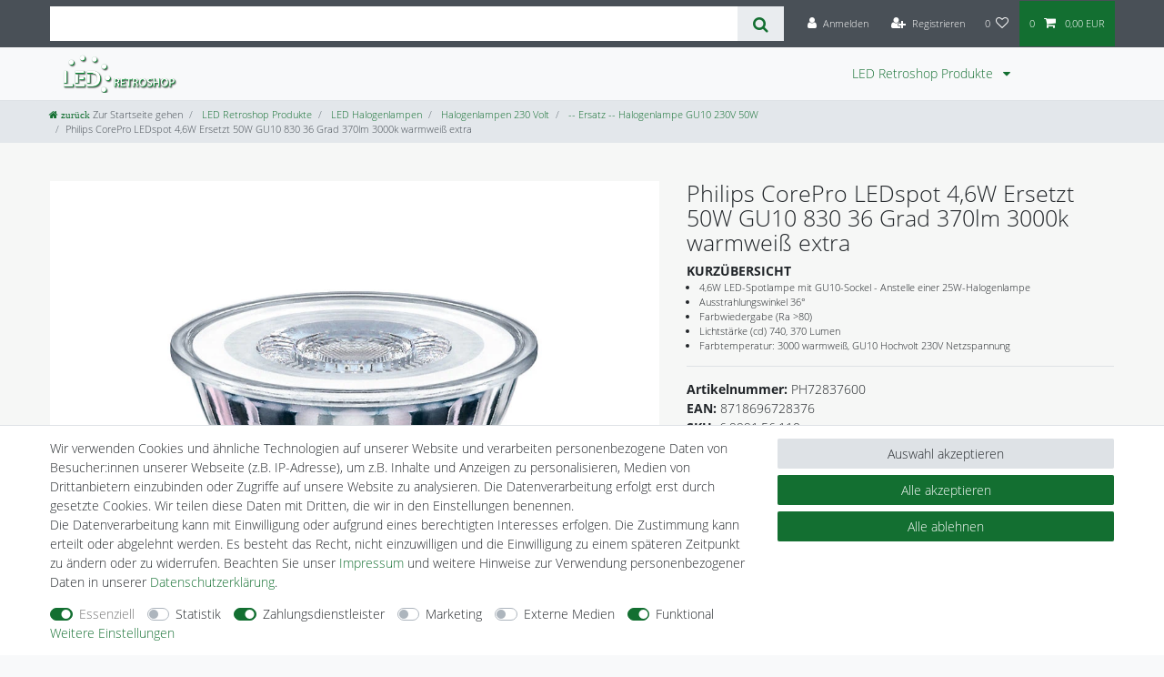

--- FILE ---
content_type: text/html; charset=utf-8
request_url: https://www.youtube-nocookie.com/embed/_dGnqdcSHMQ?rel=0&controls=0&showinfo=0
body_size: 47642
content:
<!DOCTYPE html><html lang="en" dir="ltr" data-cast-api-enabled="true"><head><meta name="viewport" content="width=device-width, initial-scale=1"><script nonce="SNCXrkQKiJSBgmLJDkGyyA">if ('undefined' == typeof Symbol || 'undefined' == typeof Symbol.iterator) {delete Array.prototype.entries;}</script><style name="www-roboto" nonce="AUA3IIXIXojy1o3vV-XfFA">@font-face{font-family:'Roboto';font-style:normal;font-weight:400;font-stretch:100%;src:url(//fonts.gstatic.com/s/roboto/v48/KFO7CnqEu92Fr1ME7kSn66aGLdTylUAMa3GUBHMdazTgWw.woff2)format('woff2');unicode-range:U+0460-052F,U+1C80-1C8A,U+20B4,U+2DE0-2DFF,U+A640-A69F,U+FE2E-FE2F;}@font-face{font-family:'Roboto';font-style:normal;font-weight:400;font-stretch:100%;src:url(//fonts.gstatic.com/s/roboto/v48/KFO7CnqEu92Fr1ME7kSn66aGLdTylUAMa3iUBHMdazTgWw.woff2)format('woff2');unicode-range:U+0301,U+0400-045F,U+0490-0491,U+04B0-04B1,U+2116;}@font-face{font-family:'Roboto';font-style:normal;font-weight:400;font-stretch:100%;src:url(//fonts.gstatic.com/s/roboto/v48/KFO7CnqEu92Fr1ME7kSn66aGLdTylUAMa3CUBHMdazTgWw.woff2)format('woff2');unicode-range:U+1F00-1FFF;}@font-face{font-family:'Roboto';font-style:normal;font-weight:400;font-stretch:100%;src:url(//fonts.gstatic.com/s/roboto/v48/KFO7CnqEu92Fr1ME7kSn66aGLdTylUAMa3-UBHMdazTgWw.woff2)format('woff2');unicode-range:U+0370-0377,U+037A-037F,U+0384-038A,U+038C,U+038E-03A1,U+03A3-03FF;}@font-face{font-family:'Roboto';font-style:normal;font-weight:400;font-stretch:100%;src:url(//fonts.gstatic.com/s/roboto/v48/KFO7CnqEu92Fr1ME7kSn66aGLdTylUAMawCUBHMdazTgWw.woff2)format('woff2');unicode-range:U+0302-0303,U+0305,U+0307-0308,U+0310,U+0312,U+0315,U+031A,U+0326-0327,U+032C,U+032F-0330,U+0332-0333,U+0338,U+033A,U+0346,U+034D,U+0391-03A1,U+03A3-03A9,U+03B1-03C9,U+03D1,U+03D5-03D6,U+03F0-03F1,U+03F4-03F5,U+2016-2017,U+2034-2038,U+203C,U+2040,U+2043,U+2047,U+2050,U+2057,U+205F,U+2070-2071,U+2074-208E,U+2090-209C,U+20D0-20DC,U+20E1,U+20E5-20EF,U+2100-2112,U+2114-2115,U+2117-2121,U+2123-214F,U+2190,U+2192,U+2194-21AE,U+21B0-21E5,U+21F1-21F2,U+21F4-2211,U+2213-2214,U+2216-22FF,U+2308-230B,U+2310,U+2319,U+231C-2321,U+2336-237A,U+237C,U+2395,U+239B-23B7,U+23D0,U+23DC-23E1,U+2474-2475,U+25AF,U+25B3,U+25B7,U+25BD,U+25C1,U+25CA,U+25CC,U+25FB,U+266D-266F,U+27C0-27FF,U+2900-2AFF,U+2B0E-2B11,U+2B30-2B4C,U+2BFE,U+3030,U+FF5B,U+FF5D,U+1D400-1D7FF,U+1EE00-1EEFF;}@font-face{font-family:'Roboto';font-style:normal;font-weight:400;font-stretch:100%;src:url(//fonts.gstatic.com/s/roboto/v48/KFO7CnqEu92Fr1ME7kSn66aGLdTylUAMaxKUBHMdazTgWw.woff2)format('woff2');unicode-range:U+0001-000C,U+000E-001F,U+007F-009F,U+20DD-20E0,U+20E2-20E4,U+2150-218F,U+2190,U+2192,U+2194-2199,U+21AF,U+21E6-21F0,U+21F3,U+2218-2219,U+2299,U+22C4-22C6,U+2300-243F,U+2440-244A,U+2460-24FF,U+25A0-27BF,U+2800-28FF,U+2921-2922,U+2981,U+29BF,U+29EB,U+2B00-2BFF,U+4DC0-4DFF,U+FFF9-FFFB,U+10140-1018E,U+10190-1019C,U+101A0,U+101D0-101FD,U+102E0-102FB,U+10E60-10E7E,U+1D2C0-1D2D3,U+1D2E0-1D37F,U+1F000-1F0FF,U+1F100-1F1AD,U+1F1E6-1F1FF,U+1F30D-1F30F,U+1F315,U+1F31C,U+1F31E,U+1F320-1F32C,U+1F336,U+1F378,U+1F37D,U+1F382,U+1F393-1F39F,U+1F3A7-1F3A8,U+1F3AC-1F3AF,U+1F3C2,U+1F3C4-1F3C6,U+1F3CA-1F3CE,U+1F3D4-1F3E0,U+1F3ED,U+1F3F1-1F3F3,U+1F3F5-1F3F7,U+1F408,U+1F415,U+1F41F,U+1F426,U+1F43F,U+1F441-1F442,U+1F444,U+1F446-1F449,U+1F44C-1F44E,U+1F453,U+1F46A,U+1F47D,U+1F4A3,U+1F4B0,U+1F4B3,U+1F4B9,U+1F4BB,U+1F4BF,U+1F4C8-1F4CB,U+1F4D6,U+1F4DA,U+1F4DF,U+1F4E3-1F4E6,U+1F4EA-1F4ED,U+1F4F7,U+1F4F9-1F4FB,U+1F4FD-1F4FE,U+1F503,U+1F507-1F50B,U+1F50D,U+1F512-1F513,U+1F53E-1F54A,U+1F54F-1F5FA,U+1F610,U+1F650-1F67F,U+1F687,U+1F68D,U+1F691,U+1F694,U+1F698,U+1F6AD,U+1F6B2,U+1F6B9-1F6BA,U+1F6BC,U+1F6C6-1F6CF,U+1F6D3-1F6D7,U+1F6E0-1F6EA,U+1F6F0-1F6F3,U+1F6F7-1F6FC,U+1F700-1F7FF,U+1F800-1F80B,U+1F810-1F847,U+1F850-1F859,U+1F860-1F887,U+1F890-1F8AD,U+1F8B0-1F8BB,U+1F8C0-1F8C1,U+1F900-1F90B,U+1F93B,U+1F946,U+1F984,U+1F996,U+1F9E9,U+1FA00-1FA6F,U+1FA70-1FA7C,U+1FA80-1FA89,U+1FA8F-1FAC6,U+1FACE-1FADC,U+1FADF-1FAE9,U+1FAF0-1FAF8,U+1FB00-1FBFF;}@font-face{font-family:'Roboto';font-style:normal;font-weight:400;font-stretch:100%;src:url(//fonts.gstatic.com/s/roboto/v48/KFO7CnqEu92Fr1ME7kSn66aGLdTylUAMa3OUBHMdazTgWw.woff2)format('woff2');unicode-range:U+0102-0103,U+0110-0111,U+0128-0129,U+0168-0169,U+01A0-01A1,U+01AF-01B0,U+0300-0301,U+0303-0304,U+0308-0309,U+0323,U+0329,U+1EA0-1EF9,U+20AB;}@font-face{font-family:'Roboto';font-style:normal;font-weight:400;font-stretch:100%;src:url(//fonts.gstatic.com/s/roboto/v48/KFO7CnqEu92Fr1ME7kSn66aGLdTylUAMa3KUBHMdazTgWw.woff2)format('woff2');unicode-range:U+0100-02BA,U+02BD-02C5,U+02C7-02CC,U+02CE-02D7,U+02DD-02FF,U+0304,U+0308,U+0329,U+1D00-1DBF,U+1E00-1E9F,U+1EF2-1EFF,U+2020,U+20A0-20AB,U+20AD-20C0,U+2113,U+2C60-2C7F,U+A720-A7FF;}@font-face{font-family:'Roboto';font-style:normal;font-weight:400;font-stretch:100%;src:url(//fonts.gstatic.com/s/roboto/v48/KFO7CnqEu92Fr1ME7kSn66aGLdTylUAMa3yUBHMdazQ.woff2)format('woff2');unicode-range:U+0000-00FF,U+0131,U+0152-0153,U+02BB-02BC,U+02C6,U+02DA,U+02DC,U+0304,U+0308,U+0329,U+2000-206F,U+20AC,U+2122,U+2191,U+2193,U+2212,U+2215,U+FEFF,U+FFFD;}@font-face{font-family:'Roboto';font-style:normal;font-weight:500;font-stretch:100%;src:url(//fonts.gstatic.com/s/roboto/v48/KFO7CnqEu92Fr1ME7kSn66aGLdTylUAMa3GUBHMdazTgWw.woff2)format('woff2');unicode-range:U+0460-052F,U+1C80-1C8A,U+20B4,U+2DE0-2DFF,U+A640-A69F,U+FE2E-FE2F;}@font-face{font-family:'Roboto';font-style:normal;font-weight:500;font-stretch:100%;src:url(//fonts.gstatic.com/s/roboto/v48/KFO7CnqEu92Fr1ME7kSn66aGLdTylUAMa3iUBHMdazTgWw.woff2)format('woff2');unicode-range:U+0301,U+0400-045F,U+0490-0491,U+04B0-04B1,U+2116;}@font-face{font-family:'Roboto';font-style:normal;font-weight:500;font-stretch:100%;src:url(//fonts.gstatic.com/s/roboto/v48/KFO7CnqEu92Fr1ME7kSn66aGLdTylUAMa3CUBHMdazTgWw.woff2)format('woff2');unicode-range:U+1F00-1FFF;}@font-face{font-family:'Roboto';font-style:normal;font-weight:500;font-stretch:100%;src:url(//fonts.gstatic.com/s/roboto/v48/KFO7CnqEu92Fr1ME7kSn66aGLdTylUAMa3-UBHMdazTgWw.woff2)format('woff2');unicode-range:U+0370-0377,U+037A-037F,U+0384-038A,U+038C,U+038E-03A1,U+03A3-03FF;}@font-face{font-family:'Roboto';font-style:normal;font-weight:500;font-stretch:100%;src:url(//fonts.gstatic.com/s/roboto/v48/KFO7CnqEu92Fr1ME7kSn66aGLdTylUAMawCUBHMdazTgWw.woff2)format('woff2');unicode-range:U+0302-0303,U+0305,U+0307-0308,U+0310,U+0312,U+0315,U+031A,U+0326-0327,U+032C,U+032F-0330,U+0332-0333,U+0338,U+033A,U+0346,U+034D,U+0391-03A1,U+03A3-03A9,U+03B1-03C9,U+03D1,U+03D5-03D6,U+03F0-03F1,U+03F4-03F5,U+2016-2017,U+2034-2038,U+203C,U+2040,U+2043,U+2047,U+2050,U+2057,U+205F,U+2070-2071,U+2074-208E,U+2090-209C,U+20D0-20DC,U+20E1,U+20E5-20EF,U+2100-2112,U+2114-2115,U+2117-2121,U+2123-214F,U+2190,U+2192,U+2194-21AE,U+21B0-21E5,U+21F1-21F2,U+21F4-2211,U+2213-2214,U+2216-22FF,U+2308-230B,U+2310,U+2319,U+231C-2321,U+2336-237A,U+237C,U+2395,U+239B-23B7,U+23D0,U+23DC-23E1,U+2474-2475,U+25AF,U+25B3,U+25B7,U+25BD,U+25C1,U+25CA,U+25CC,U+25FB,U+266D-266F,U+27C0-27FF,U+2900-2AFF,U+2B0E-2B11,U+2B30-2B4C,U+2BFE,U+3030,U+FF5B,U+FF5D,U+1D400-1D7FF,U+1EE00-1EEFF;}@font-face{font-family:'Roboto';font-style:normal;font-weight:500;font-stretch:100%;src:url(//fonts.gstatic.com/s/roboto/v48/KFO7CnqEu92Fr1ME7kSn66aGLdTylUAMaxKUBHMdazTgWw.woff2)format('woff2');unicode-range:U+0001-000C,U+000E-001F,U+007F-009F,U+20DD-20E0,U+20E2-20E4,U+2150-218F,U+2190,U+2192,U+2194-2199,U+21AF,U+21E6-21F0,U+21F3,U+2218-2219,U+2299,U+22C4-22C6,U+2300-243F,U+2440-244A,U+2460-24FF,U+25A0-27BF,U+2800-28FF,U+2921-2922,U+2981,U+29BF,U+29EB,U+2B00-2BFF,U+4DC0-4DFF,U+FFF9-FFFB,U+10140-1018E,U+10190-1019C,U+101A0,U+101D0-101FD,U+102E0-102FB,U+10E60-10E7E,U+1D2C0-1D2D3,U+1D2E0-1D37F,U+1F000-1F0FF,U+1F100-1F1AD,U+1F1E6-1F1FF,U+1F30D-1F30F,U+1F315,U+1F31C,U+1F31E,U+1F320-1F32C,U+1F336,U+1F378,U+1F37D,U+1F382,U+1F393-1F39F,U+1F3A7-1F3A8,U+1F3AC-1F3AF,U+1F3C2,U+1F3C4-1F3C6,U+1F3CA-1F3CE,U+1F3D4-1F3E0,U+1F3ED,U+1F3F1-1F3F3,U+1F3F5-1F3F7,U+1F408,U+1F415,U+1F41F,U+1F426,U+1F43F,U+1F441-1F442,U+1F444,U+1F446-1F449,U+1F44C-1F44E,U+1F453,U+1F46A,U+1F47D,U+1F4A3,U+1F4B0,U+1F4B3,U+1F4B9,U+1F4BB,U+1F4BF,U+1F4C8-1F4CB,U+1F4D6,U+1F4DA,U+1F4DF,U+1F4E3-1F4E6,U+1F4EA-1F4ED,U+1F4F7,U+1F4F9-1F4FB,U+1F4FD-1F4FE,U+1F503,U+1F507-1F50B,U+1F50D,U+1F512-1F513,U+1F53E-1F54A,U+1F54F-1F5FA,U+1F610,U+1F650-1F67F,U+1F687,U+1F68D,U+1F691,U+1F694,U+1F698,U+1F6AD,U+1F6B2,U+1F6B9-1F6BA,U+1F6BC,U+1F6C6-1F6CF,U+1F6D3-1F6D7,U+1F6E0-1F6EA,U+1F6F0-1F6F3,U+1F6F7-1F6FC,U+1F700-1F7FF,U+1F800-1F80B,U+1F810-1F847,U+1F850-1F859,U+1F860-1F887,U+1F890-1F8AD,U+1F8B0-1F8BB,U+1F8C0-1F8C1,U+1F900-1F90B,U+1F93B,U+1F946,U+1F984,U+1F996,U+1F9E9,U+1FA00-1FA6F,U+1FA70-1FA7C,U+1FA80-1FA89,U+1FA8F-1FAC6,U+1FACE-1FADC,U+1FADF-1FAE9,U+1FAF0-1FAF8,U+1FB00-1FBFF;}@font-face{font-family:'Roboto';font-style:normal;font-weight:500;font-stretch:100%;src:url(//fonts.gstatic.com/s/roboto/v48/KFO7CnqEu92Fr1ME7kSn66aGLdTylUAMa3OUBHMdazTgWw.woff2)format('woff2');unicode-range:U+0102-0103,U+0110-0111,U+0128-0129,U+0168-0169,U+01A0-01A1,U+01AF-01B0,U+0300-0301,U+0303-0304,U+0308-0309,U+0323,U+0329,U+1EA0-1EF9,U+20AB;}@font-face{font-family:'Roboto';font-style:normal;font-weight:500;font-stretch:100%;src:url(//fonts.gstatic.com/s/roboto/v48/KFO7CnqEu92Fr1ME7kSn66aGLdTylUAMa3KUBHMdazTgWw.woff2)format('woff2');unicode-range:U+0100-02BA,U+02BD-02C5,U+02C7-02CC,U+02CE-02D7,U+02DD-02FF,U+0304,U+0308,U+0329,U+1D00-1DBF,U+1E00-1E9F,U+1EF2-1EFF,U+2020,U+20A0-20AB,U+20AD-20C0,U+2113,U+2C60-2C7F,U+A720-A7FF;}@font-face{font-family:'Roboto';font-style:normal;font-weight:500;font-stretch:100%;src:url(//fonts.gstatic.com/s/roboto/v48/KFO7CnqEu92Fr1ME7kSn66aGLdTylUAMa3yUBHMdazQ.woff2)format('woff2');unicode-range:U+0000-00FF,U+0131,U+0152-0153,U+02BB-02BC,U+02C6,U+02DA,U+02DC,U+0304,U+0308,U+0329,U+2000-206F,U+20AC,U+2122,U+2191,U+2193,U+2212,U+2215,U+FEFF,U+FFFD;}</style><script name="www-roboto" nonce="SNCXrkQKiJSBgmLJDkGyyA">if (document.fonts && document.fonts.load) {document.fonts.load("400 10pt Roboto", "E"); document.fonts.load("500 10pt Roboto", "E");}</script><link rel="stylesheet" href="/s/player/b95b0e7a/www-player.css" name="www-player" nonce="AUA3IIXIXojy1o3vV-XfFA"><style nonce="AUA3IIXIXojy1o3vV-XfFA">html {overflow: hidden;}body {font: 12px Roboto, Arial, sans-serif; background-color: #000; color: #fff; height: 100%; width: 100%; overflow: hidden; position: absolute; margin: 0; padding: 0;}#player {width: 100%; height: 100%;}h1 {text-align: center; color: #fff;}h3 {margin-top: 6px; margin-bottom: 3px;}.player-unavailable {position: absolute; top: 0; left: 0; right: 0; bottom: 0; padding: 25px; font-size: 13px; background: url(/img/meh7.png) 50% 65% no-repeat;}.player-unavailable .message {text-align: left; margin: 0 -5px 15px; padding: 0 5px 14px; border-bottom: 1px solid #888; font-size: 19px; font-weight: normal;}.player-unavailable a {color: #167ac6; text-decoration: none;}</style><script nonce="SNCXrkQKiJSBgmLJDkGyyA">var ytcsi={gt:function(n){n=(n||"")+"data_";return ytcsi[n]||(ytcsi[n]={tick:{},info:{},gel:{preLoggedGelInfos:[]}})},now:window.performance&&window.performance.timing&&window.performance.now&&window.performance.timing.navigationStart?function(){return window.performance.timing.navigationStart+window.performance.now()}:function(){return(new Date).getTime()},tick:function(l,t,n){var ticks=ytcsi.gt(n).tick;var v=t||ytcsi.now();if(ticks[l]){ticks["_"+l]=ticks["_"+l]||[ticks[l]];ticks["_"+l].push(v)}ticks[l]=
v},info:function(k,v,n){ytcsi.gt(n).info[k]=v},infoGel:function(p,n){ytcsi.gt(n).gel.preLoggedGelInfos.push(p)},setStart:function(t,n){ytcsi.tick("_start",t,n)}};
(function(w,d){function isGecko(){if(!w.navigator)return false;try{if(w.navigator.userAgentData&&w.navigator.userAgentData.brands&&w.navigator.userAgentData.brands.length){var brands=w.navigator.userAgentData.brands;var i=0;for(;i<brands.length;i++)if(brands[i]&&brands[i].brand==="Firefox")return true;return false}}catch(e){setTimeout(function(){throw e;})}if(!w.navigator.userAgent)return false;var ua=w.navigator.userAgent;return ua.indexOf("Gecko")>0&&ua.toLowerCase().indexOf("webkit")<0&&ua.indexOf("Edge")<
0&&ua.indexOf("Trident")<0&&ua.indexOf("MSIE")<0}ytcsi.setStart(w.performance?w.performance.timing.responseStart:null);var isPrerender=(d.visibilityState||d.webkitVisibilityState)=="prerender";var vName=!d.visibilityState&&d.webkitVisibilityState?"webkitvisibilitychange":"visibilitychange";if(isPrerender){var startTick=function(){ytcsi.setStart();d.removeEventListener(vName,startTick)};d.addEventListener(vName,startTick,false)}if(d.addEventListener)d.addEventListener(vName,function(){ytcsi.tick("vc")},
false);if(isGecko()){var isHidden=(d.visibilityState||d.webkitVisibilityState)=="hidden";if(isHidden)ytcsi.tick("vc")}var slt=function(el,t){setTimeout(function(){var n=ytcsi.now();el.loadTime=n;if(el.slt)el.slt()},t)};w.__ytRIL=function(el){if(!el.getAttribute("data-thumb"))if(w.requestAnimationFrame)w.requestAnimationFrame(function(){slt(el,0)});else slt(el,16)}})(window,document);
</script><script nonce="SNCXrkQKiJSBgmLJDkGyyA">var ytcfg={d:function(){return window.yt&&yt.config_||ytcfg.data_||(ytcfg.data_={})},get:function(k,o){return k in ytcfg.d()?ytcfg.d()[k]:o},set:function(){var a=arguments;if(a.length>1)ytcfg.d()[a[0]]=a[1];else{var k;for(k in a[0])ytcfg.d()[k]=a[0][k]}}};
ytcfg.set({"CLIENT_CANARY_STATE":"none","DEVICE":"cbr\u003dChrome\u0026cbrand\u003dapple\u0026cbrver\u003d131.0.0.0\u0026ceng\u003dWebKit\u0026cengver\u003d537.36\u0026cos\u003dMacintosh\u0026cosver\u003d10_15_7\u0026cplatform\u003dDESKTOP","EVENT_ID":"wjJvacOOJe2-vPEPzLTjWA","EXPERIMENT_FLAGS":{"ab_det_apb_b":true,"ab_det_apm":true,"ab_det_el_h":true,"ab_det_em_inj":true,"ab_l_sig_st":true,"ab_l_sig_st_e":true,"action_companion_center_align_description":true,"allow_skip_networkless":true,"always_send_and_write":true,"att_web_record_metrics":true,"attmusi":true,"c3_enable_button_impression_logging":true,"c3_watch_page_component":true,"cancel_pending_navs":true,"clean_up_manual_attribution_header":true,"config_age_report_killswitch":true,"cow_optimize_idom_compat":true,"csi_config_handling_infra":true,"csi_on_gel":true,"delhi_mweb_colorful_sd":true,"delhi_mweb_colorful_sd_v2":true,"deprecate_csi_has_info":true,"deprecate_pair_servlet_enabled":true,"desktop_sparkles_light_cta_button":true,"disable_cached_masthead_data":true,"disable_child_node_auto_formatted_strings":true,"disable_enf_isd":true,"disable_log_to_visitor_layer":true,"disable_pacf_logging_for_memory_limited_tv":true,"embeds_enable_eid_enforcement_for_youtube":true,"embeds_enable_info_panel_dismissal":true,"embeds_enable_pfp_always_unbranded":true,"embeds_muted_autoplay_sound_fix":true,"embeds_serve_es6_client":true,"embeds_web_nwl_disable_nocookie":true,"embeds_web_updated_shorts_definition_fix":true,"enable_active_view_display_ad_renderer_web_home":true,"enable_ad_disclosure_banner_a11y_fix":true,"enable_chips_shelf_view_model_fully_reactive":true,"enable_client_creator_goal_ticker_bar_revamp":true,"enable_client_only_wiz_direct_reactions":true,"enable_client_sli_logging":true,"enable_client_streamz_web":true,"enable_client_ve_spec":true,"enable_cloud_save_error_popup_after_retry":true,"enable_cookie_reissue_iframe":true,"enable_dai_sdf_h5_preroll":true,"enable_datasync_id_header_in_web_vss_pings":true,"enable_default_mono_cta_migration_web_client":true,"enable_dma_post_enforcement":true,"enable_docked_chat_messages":true,"enable_entity_store_from_dependency_injection":true,"enable_inline_muted_playback_on_web_search":true,"enable_inline_muted_playback_on_web_search_for_vdc":true,"enable_inline_muted_playback_on_web_search_for_vdcb":true,"enable_is_mini_app_page_active_bugfix":true,"enable_live_overlay_feed_in_live_chat":true,"enable_logging_first_user_action_after_game_ready":true,"enable_ltc_param_fetch_from_innertube":true,"enable_masthead_mweb_padding_fix":true,"enable_menu_renderer_button_in_mweb_hclr":true,"enable_mini_app_command_handler_mweb_fix":true,"enable_mini_app_iframe_loaded_logging":true,"enable_mini_guide_downloads_item":true,"enable_mixed_direction_formatted_strings":true,"enable_mweb_livestream_ui_update":true,"enable_mweb_new_caption_language_picker":true,"enable_names_handles_account_switcher":true,"enable_network_request_logging_on_game_events":true,"enable_new_paid_product_placement":true,"enable_obtaining_ppn_query_param":true,"enable_open_in_new_tab_icon_for_short_dr_for_desktop_search":true,"enable_open_yt_content":true,"enable_origin_query_parameter_bugfix":true,"enable_pause_ads_on_ytv_html5":true,"enable_payments_purchase_manager":true,"enable_pdp_icon_prefetch":true,"enable_pl_r_si_fa":true,"enable_place_pivot_url":true,"enable_playable_a11y_label_with_badge_text":true,"enable_pv_screen_modern_text":true,"enable_removing_navbar_title_on_hashtag_page_mweb":true,"enable_resetting_scroll_position_on_flow_change":true,"enable_rta_manager":true,"enable_sdf_companion_h5":true,"enable_sdf_dai_h5_midroll":true,"enable_sdf_h5_endemic_mid_post_roll":true,"enable_sdf_on_h5_unplugged_vod_midroll":true,"enable_sdf_shorts_player_bytes_h5":true,"enable_sdk_performance_network_logging":true,"enable_sending_unwrapped_game_audio_as_serialized_metadata":true,"enable_sfv_effect_pivot_url":true,"enable_shorts_new_carousel":true,"enable_skip_ad_guidance_prompt":true,"enable_skippable_ads_for_unplugged_ad_pod":true,"enable_smearing_expansion_dai":true,"enable_third_party_info":true,"enable_time_out_messages":true,"enable_timeline_view_modern_transcript_fe":true,"enable_video_display_compact_button_group_for_desktop_search":true,"enable_watch_next_pause_autoplay_lact":true,"enable_web_home_top_landscape_image_layout_level_click":true,"enable_web_tiered_gel":true,"enable_window_constrained_buy_flow_dialog":true,"enable_wiz_queue_effect_and_on_init_initial_runs":true,"enable_ypc_spinners":true,"enable_yt_ata_iframe_authuser":true,"export_networkless_options":true,"export_player_version_to_ytconfig":true,"fill_single_video_with_notify_to_lasr":true,"fix_ad_miniplayer_controls_rendering":true,"fix_ads_tracking_for_swf_config_deprecation_mweb":true,"h5_companion_enable_adcpn_macro_substitution_for_click_pings":true,"h5_inplayer_enable_adcpn_macro_substitution_for_click_pings":true,"h5_reset_cache_and_filter_before_update_masthead":true,"hide_channel_creation_title_for_mweb":true,"high_ccv_client_side_caching_h5":true,"html5_log_trigger_events_with_debug_data":true,"html5_ssdai_enable_media_end_cue_range":true,"il_attach_cache_limit":true,"il_use_view_model_logging_context":true,"is_browser_support_for_webcam_streaming":true,"json_condensed_response":true,"kev_adb_pg":true,"kevlar_gel_error_routing":true,"kevlar_watch_cinematics":true,"live_chat_enable_controller_extraction":true,"live_chat_enable_rta_manager":true,"live_chat_increased_min_height":true,"log_click_with_layer_from_element_in_command_handler":true,"log_errors_through_nwl_on_retry":true,"mdx_enable_privacy_disclosure_ui":true,"mdx_load_cast_api_bootstrap_script":true,"medium_progress_bar_modification":true,"migrate_remaining_web_ad_badges_to_innertube":true,"mobile_account_menu_refresh":true,"mweb_a11y_enable_player_controls_invisible_toggle":true,"mweb_account_linking_noapp":true,"mweb_after_render_to_scheduler":true,"mweb_allow_modern_search_suggest_behavior":true,"mweb_animated_actions":true,"mweb_app_upsell_button_direct_to_app":true,"mweb_big_progress_bar":true,"mweb_c3_disable_carve_out":true,"mweb_c3_disable_carve_out_keep_external_links":true,"mweb_c3_enable_adaptive_signals":true,"mweb_c3_endscreen":true,"mweb_c3_endscreen_v2":true,"mweb_c3_library_page_enable_recent_shelf":true,"mweb_c3_remove_web_navigation_endpoint_data":true,"mweb_c3_use_canonical_from_player_response":true,"mweb_cinematic_watch":true,"mweb_command_handler":true,"mweb_delay_watch_initial_data":true,"mweb_disable_searchbar_scroll":true,"mweb_enable_fine_scrubbing_for_recs":true,"mweb_enable_keto_batch_player_fullscreen":true,"mweb_enable_keto_batch_player_progress_bar":true,"mweb_enable_keto_batch_player_tooltips":true,"mweb_enable_lockup_view_model_for_ucp":true,"mweb_enable_more_drawer":true,"mweb_enable_optional_fullscreen_landscape_locking":true,"mweb_enable_overlay_touch_manager":true,"mweb_enable_premium_carve_out_fix":true,"mweb_enable_refresh_detection":true,"mweb_enable_search_imp":true,"mweb_enable_sequence_signal":true,"mweb_enable_shorts_pivot_button":true,"mweb_enable_shorts_video_preload":true,"mweb_enable_skippables_on_jio_phone":true,"mweb_enable_storyboards":true,"mweb_enable_two_line_title_on_shorts":true,"mweb_enable_varispeed_controller":true,"mweb_enable_warm_channel_requests":true,"mweb_enable_watch_feed_infinite_scroll":true,"mweb_enable_wrapped_unplugged_pause_membership_dialog_renderer":true,"mweb_filter_video_format_in_webfe":true,"mweb_fix_livestream_seeking":true,"mweb_fix_monitor_visibility_after_render":true,"mweb_fix_section_list_continuation_item_renderers":true,"mweb_force_ios_fallback_to_native_control":true,"mweb_fp_auto_fullscreen":true,"mweb_fullscreen_controls":true,"mweb_fullscreen_controls_action_buttons":true,"mweb_fullscreen_watch_system":true,"mweb_home_reactive_shorts":true,"mweb_innertube_search_command":true,"mweb_lang_in_html":true,"mweb_like_button_synced_with_entities":true,"mweb_logo_use_home_page_ve":true,"mweb_module_decoration":true,"mweb_native_control_in_faux_fullscreen_shared":true,"mweb_panel_container_inert":true,"mweb_player_control_on_hover":true,"mweb_player_delhi_dtts":true,"mweb_player_settings_use_bottom_sheet":true,"mweb_player_show_previous_next_buttons_in_playlist":true,"mweb_player_skip_no_op_state_changes":true,"mweb_player_user_select_none":true,"mweb_playlist_engagement_panel":true,"mweb_progress_bar_seek_on_mouse_click":true,"mweb_pull_2_full":true,"mweb_pull_2_full_enable_touch_handlers":true,"mweb_schedule_warm_watch_response":true,"mweb_searchbox_legacy_navigation":true,"mweb_see_fewer_shorts":true,"mweb_sheets_ui_refresh":true,"mweb_shorts_comments_panel_id_change":true,"mweb_shorts_early_continuation":true,"mweb_show_ios_smart_banner":true,"mweb_use_server_url_on_startup":true,"mweb_watch_captions_enable_auto_translate":true,"mweb_watch_captions_set_default_size":true,"mweb_watch_stop_scheduler_on_player_response":true,"mweb_watchfeed_big_thumbnails":true,"mweb_yt_searchbox":true,"networkless_logging":true,"no_client_ve_attach_unless_shown":true,"nwl_send_from_memory_when_online":true,"pageid_as_header_web":true,"playback_settings_use_switch_menu":true,"player_controls_autonav_fix":true,"player_controls_skip_double_signal_update":true,"polymer_bad_build_labels":true,"polymer_verifiy_app_state":true,"qoe_send_and_write":true,"remove_chevron_from_ad_disclosure_banner_h5":true,"remove_masthead_channel_banner_on_refresh":true,"remove_slot_id_exited_trigger_for_dai_in_player_slot_expire":true,"replace_client_url_parsing_with_server_signal":true,"service_worker_enabled":true,"service_worker_push_enabled":true,"service_worker_push_home_page_prompt":true,"service_worker_push_watch_page_prompt":true,"shell_load_gcf":true,"shorten_initial_gel_batch_timeout":true,"should_use_yt_voice_endpoint_in_kaios":true,"skip_invalid_ytcsi_ticks":true,"skip_setting_info_in_csi_data_object":true,"smarter_ve_dedupping":true,"speedmaster_no_seek":true,"start_client_gcf_mweb":true,"stop_handling_click_for_non_rendering_overlay_layout":true,"suppress_error_204_logging":true,"synced_panel_scrolling_controller":true,"use_event_time_ms_header":true,"use_fifo_for_networkless":true,"use_player_abuse_bg_library":true,"use_request_time_ms_header":true,"use_session_based_sampling":true,"use_thumbnail_overlay_time_status_renderer_for_live_badge":true,"use_ts_visibilitylogger":true,"vss_final_ping_send_and_write":true,"vss_playback_use_send_and_write":true,"web_adaptive_repeat_ase":true,"web_always_load_chat_support":true,"web_animated_like":true,"web_api_url":true,"web_autonav_allow_off_by_default":true,"web_button_vm_refactor_disabled":true,"web_c3_log_app_init_finish":true,"web_csi_action_sampling_enabled":true,"web_dedupe_ve_grafting":true,"web_disable_backdrop_filter":true,"web_enable_ab_rsp_cl":true,"web_enable_course_icon_update":true,"web_enable_error_204":true,"web_enable_horizontal_video_attributes_section":true,"web_fix_segmented_like_dislike_undefined":true,"web_gcf_hashes_innertube":true,"web_gel_timeout_cap":true,"web_metadata_carousel_elref_bugfix":true,"web_parent_target_for_sheets":true,"web_persist_server_autonav_state_on_client":true,"web_playback_associated_log_ctt":true,"web_playback_associated_ve":true,"web_prefetch_preload_video":true,"web_progress_bar_draggable":true,"web_resizable_advertiser_banner_on_masthead_safari_fix":true,"web_scheduler_auto_init":true,"web_shorts_just_watched_on_channel_and_pivot_study":true,"web_shorts_just_watched_overlay":true,"web_shorts_pivot_button_view_model_reactive":true,"web_update_panel_visibility_logging_fix":true,"web_video_attribute_view_model_a11y_fix":true,"web_watch_controls_state_signals":true,"web_wiz_attributed_string":true,"web_yt_config_context":true,"webfe_mweb_watch_microdata":true,"webfe_watch_shorts_canonical_url_fix":true,"webpo_exit_on_net_err":true,"wiz_diff_overwritable":true,"wiz_memoize_stamper_items":true,"woffle_used_state_report":true,"wpo_gel_strz":true,"ytcp_paper_tooltip_use_scoped_owner_root":true,"ytidb_clear_embedded_player":true,"H5_async_logging_delay_ms":30000.0,"attention_logging_scroll_throttle":500.0,"autoplay_pause_by_lact_sampling_fraction":0.0,"cinematic_watch_effect_opacity":0.4,"log_window_onerror_fraction":0.1,"speedmaster_playback_rate":2.0,"tv_pacf_logging_sample_rate":0.01,"web_attention_logging_scroll_throttle":500.0,"web_load_prediction_threshold":0.1,"web_navigation_prediction_threshold":0.1,"web_pbj_log_warning_rate":0.0,"web_system_health_fraction":0.01,"ytidb_transaction_ended_event_rate_limit":0.02,"active_time_update_interval_ms":10000,"att_init_delay":500,"autoplay_pause_by_lact_sec":0,"botguard_async_snapshot_timeout_ms":3000,"check_navigator_accuracy_timeout_ms":0,"cinematic_watch_css_filter_blur_strength":40,"cinematic_watch_fade_out_duration":500,"close_webview_delay_ms":100,"cloud_save_game_data_rate_limit_ms":3000,"compression_disable_point":10,"custom_active_view_tos_timeout_ms":3600000,"embeds_widget_poll_interval_ms":0,"gel_min_batch_size":3,"gel_queue_timeout_max_ms":60000,"get_async_timeout_ms":60000,"hide_cta_for_home_web_video_ads_animate_in_time":2,"html5_byterate_soft_cap":0,"initial_gel_batch_timeout":2000,"max_body_size_to_compress":500000,"max_prefetch_window_sec_for_livestream_optimization":10,"min_prefetch_offset_sec_for_livestream_optimization":20,"mini_app_container_iframe_src_update_delay_ms":0,"multiple_preview_news_duration_time":11000,"mweb_c3_toast_duration_ms":5000,"mweb_deep_link_fallback_timeout_ms":10000,"mweb_delay_response_received_actions":100,"mweb_fp_dpad_rate_limit_ms":0,"mweb_fp_dpad_watch_title_clamp_lines":0,"mweb_history_manager_cache_size":100,"mweb_ios_fullscreen_playback_transition_delay_ms":500,"mweb_ios_fullscreen_system_pause_epilson_ms":0,"mweb_override_response_store_expiration_ms":0,"mweb_shorts_early_continuation_trigger_threshold":4,"mweb_w2w_max_age_seconds":0,"mweb_watch_captions_default_size":2,"neon_dark_launch_gradient_count":0,"network_polling_interval":30000,"play_click_interval_ms":30000,"play_ping_interval_ms":10000,"prefetch_comments_ms_after_video":0,"send_config_hash_timer":0,"service_worker_push_logged_out_prompt_watches":-1,"service_worker_push_prompt_cap":-1,"service_worker_push_prompt_delay_microseconds":3888000000000,"show_mini_app_ad_frequency_cap_ms":300000,"slow_compressions_before_abandon_count":4,"speedmaster_cancellation_movement_dp":10,"speedmaster_touch_activation_ms":500,"web_attention_logging_throttle":500,"web_foreground_heartbeat_interval_ms":28000,"web_gel_debounce_ms":10000,"web_logging_max_batch":100,"web_max_tracing_events":50,"web_tracing_session_replay":0,"wil_icon_max_concurrent_fetches":9999,"ytidb_remake_db_retries":3,"ytidb_reopen_db_retries":3,"WebClientReleaseProcessCritical__youtube_embeds_client_version_override":"","WebClientReleaseProcessCritical__youtube_embeds_web_client_version_override":"","WebClientReleaseProcessCritical__youtube_mweb_client_version_override":"","debug_forced_internalcountrycode":"","embeds_web_synth_ch_headers_banned_urls_regex":"","enable_web_media_service":"DISABLED","il_payload_scraping":"","live_chat_unicode_emoji_json_url":"https://www.gstatic.com/youtube/img/emojis/emojis-svg-9.json","mweb_deep_link_feature_tag_suffix":"11268432","mweb_enable_shorts_innertube_player_prefetch_trigger":"NONE","mweb_fp_dpad":"home,search,browse,channel,create_channel,experiments,settings,trending,oops,404,paid_memberships,sponsorship,premium,shorts","mweb_fp_dpad_linear_navigation":"","mweb_fp_dpad_linear_navigation_visitor":"","mweb_fp_dpad_visitor":"","mweb_preload_video_by_player_vars":"","mweb_sign_in_button_style":"STYLE_SUGGESTIVE_AVATAR","place_pivot_triggering_container_alternate":"","place_pivot_triggering_counterfactual_container_alternate":"","search_ui_mweb_searchbar_restyle":"DEFAULT","service_worker_push_force_notification_prompt_tag":"1","service_worker_scope":"/","suggest_exp_str":"","web_client_version_override":"","kevlar_command_handler_command_banlist":[],"mini_app_ids_without_game_ready":["UgkxHHtsak1SC8mRGHMZewc4HzeAY3yhPPmJ","Ugkx7OgzFqE6z_5Mtf4YsotGfQNII1DF_RBm"],"web_op_signal_type_banlist":[],"web_tracing_enabled_spans":["event","command"]},"GAPI_HINT_PARAMS":"m;/_/scs/abc-static/_/js/k\u003dgapi.gapi.en.FZb77tO2YW4.O/d\u003d1/rs\u003dAHpOoo8lqavmo6ayfVxZovyDiP6g3TOVSQ/m\u003d__features__","GAPI_HOST":"https://apis.google.com","GAPI_LOCALE":"en_US","GL":"US","HL":"en","HTML_DIR":"ltr","HTML_LANG":"en","INNERTUBE_API_KEY":"AIzaSyAO_FJ2SlqU8Q4STEHLGCilw_Y9_11qcW8","INNERTUBE_API_VERSION":"v1","INNERTUBE_CLIENT_NAME":"WEB_EMBEDDED_PLAYER","INNERTUBE_CLIENT_VERSION":"1.20260116.01.00","INNERTUBE_CONTEXT":{"client":{"hl":"en","gl":"US","remoteHost":"18.188.213.147","deviceMake":"Apple","deviceModel":"","visitorData":"[base64]%3D%3D","userAgent":"Mozilla/5.0 (Macintosh; Intel Mac OS X 10_15_7) AppleWebKit/537.36 (KHTML, like Gecko) Chrome/131.0.0.0 Safari/537.36; ClaudeBot/1.0; +claudebot@anthropic.com),gzip(gfe)","clientName":"WEB_EMBEDDED_PLAYER","clientVersion":"1.20260116.01.00","osName":"Macintosh","osVersion":"10_15_7","originalUrl":"https://www.youtube-nocookie.com/embed/_dGnqdcSHMQ?rel\u003d0\u0026controls\u003d0\u0026showinfo\u003d0","platform":"DESKTOP","clientFormFactor":"UNKNOWN_FORM_FACTOR","configInfo":{"appInstallData":"[base64]%3D"},"browserName":"Chrome","browserVersion":"131.0.0.0","acceptHeader":"text/html,application/xhtml+xml,application/xml;q\u003d0.9,image/webp,image/apng,*/*;q\u003d0.8,application/signed-exchange;v\u003db3;q\u003d0.9","deviceExperimentId":"ChxOelU1TnpNME5qa3dOVGN4TmpRMk1qTTJPQT09EMLlvMsGGMLlvMsG","rolloutToken":"CPa8tea68L2DmAEQgoWogtCZkgMYgoWogtCZkgM%3D"},"user":{"lockedSafetyMode":false},"request":{"useSsl":true},"clickTracking":{"clickTrackingParams":"IhMIw/engtCZkgMVbR8vCB1M2hgL"},"thirdParty":{"embeddedPlayerContext":{"embeddedPlayerEncryptedContext":"[base64]","ancestorOriginsSupported":false}}},"INNERTUBE_CONTEXT_CLIENT_NAME":56,"INNERTUBE_CONTEXT_CLIENT_VERSION":"1.20260116.01.00","INNERTUBE_CONTEXT_GL":"US","INNERTUBE_CONTEXT_HL":"en","LATEST_ECATCHER_SERVICE_TRACKING_PARAMS":{"client.name":"WEB_EMBEDDED_PLAYER","client.jsfeat":"2021"},"LOGGED_IN":false,"PAGE_BUILD_LABEL":"youtube.embeds.web_20260116_01_RC00","PAGE_CL":856990104,"SERVER_NAME":"WebFE","VISITOR_DATA":"[base64]%3D%3D","WEB_PLAYER_CONTEXT_CONFIGS":{"WEB_PLAYER_CONTEXT_CONFIG_ID_EMBEDDED_PLAYER":{"rootElementId":"movie_player","jsUrl":"/s/player/b95b0e7a/player_ias.vflset/en_US/base.js","cssUrl":"/s/player/b95b0e7a/www-player.css","contextId":"WEB_PLAYER_CONTEXT_CONFIG_ID_EMBEDDED_PLAYER","eventLabel":"embedded","contentRegion":"US","hl":"en_US","hostLanguage":"en","innertubeApiKey":"AIzaSyAO_FJ2SlqU8Q4STEHLGCilw_Y9_11qcW8","innertubeApiVersion":"v1","innertubeContextClientVersion":"1.20260116.01.00","controlsType":0,"disableRelatedVideos":true,"device":{"brand":"apple","model":"","browser":"Chrome","browserVersion":"131.0.0.0","os":"Macintosh","osVersion":"10_15_7","platform":"DESKTOP","interfaceName":"WEB_EMBEDDED_PLAYER","interfaceVersion":"1.20260116.01.00"},"serializedExperimentIds":"24004644,51010235,51063643,51098299,51204329,51222973,51340662,51349914,51353393,51366423,51389629,51404808,51404810,51458176,51459424,51484222,51490331,51500051,51505436,51530495,51534669,51560386,51565115,51566373,51578633,51583568,51583821,51585555,51586118,51605258,51605395,51609829,51611457,51615066,51619501,51620867,51621065,51622845,51632249,51637029,51638932,51648336,51653718,51656216,51666850,51672162,51681662,51683502,51684302,51684307,51691028,51691590,51693510,51696107,51696619,51697032,51700777,51704637,51705183,51705185,51705976,51707620,51709242,51711227,51711266,51711298,51712601,51713176,51713237,51714463,51717474,51719111,51719410,51719628,51731004,51732103,51735449,51737869,51738919,51741220,51742830,51742878,51744563","serializedExperimentFlags":"H5_async_logging_delay_ms\u003d30000.0\u0026PlayerWeb__h5_enable_advisory_rating_restrictions\u003dtrue\u0026a11y_h5_associate_survey_question\u003dtrue\u0026ab_det_apb_b\u003dtrue\u0026ab_det_apm\u003dtrue\u0026ab_det_el_h\u003dtrue\u0026ab_det_em_inj\u003dtrue\u0026ab_l_sig_st\u003dtrue\u0026ab_l_sig_st_e\u003dtrue\u0026action_companion_center_align_description\u003dtrue\u0026ad_pod_disable_companion_persist_ads_quality\u003dtrue\u0026add_stmp_logs_for_voice_boost\u003dtrue\u0026allow_autohide_on_paused_videos\u003dtrue\u0026allow_drm_override\u003dtrue\u0026allow_live_autoplay\u003dtrue\u0026allow_poltergust_autoplay\u003dtrue\u0026allow_skip_networkless\u003dtrue\u0026allow_vp9_1080p_mq_enc\u003dtrue\u0026always_cache_redirect_endpoint\u003dtrue\u0026always_send_and_write\u003dtrue\u0026annotation_module_vast_cards_load_logging_fraction\u003d0.0\u0026assign_drm_family_by_format\u003dtrue\u0026att_web_record_metrics\u003dtrue\u0026attention_logging_scroll_throttle\u003d500.0\u0026attmusi\u003dtrue\u0026autoplay_time\u003d10000\u0026autoplay_time_for_fullscreen\u003d-1\u0026autoplay_time_for_music_content\u003d-1\u0026bg_vm_reinit_threshold\u003d7200000\u0026blocked_packages_for_sps\u003d[]\u0026botguard_async_snapshot_timeout_ms\u003d3000\u0026captions_url_add_ei\u003dtrue\u0026check_navigator_accuracy_timeout_ms\u003d0\u0026clean_up_manual_attribution_header\u003dtrue\u0026compression_disable_point\u003d10\u0026cow_optimize_idom_compat\u003dtrue\u0026csi_config_handling_infra\u003dtrue\u0026csi_on_gel\u003dtrue\u0026custom_active_view_tos_timeout_ms\u003d3600000\u0026dash_manifest_version\u003d5\u0026debug_bandaid_hostname\u003d\u0026debug_bandaid_port\u003d0\u0026debug_sherlog_username\u003d\u0026delhi_modern_player_default_thumbnail_percentage\u003d0.0\u0026delhi_modern_player_faster_autohide_delay_ms\u003d2000\u0026delhi_modern_player_pause_thumbnail_percentage\u003d0.6\u0026delhi_modern_web_player_blending_mode\u003d\u0026delhi_modern_web_player_disable_frosted_glass\u003dtrue\u0026delhi_modern_web_player_horizontal_volume_controls\u003dtrue\u0026delhi_modern_web_player_lhs_volume_controls\u003dtrue\u0026delhi_modern_web_player_responsive_compact_controls_threshold\u003d0\u0026deprecate_22\u003dtrue\u0026deprecate_csi_has_info\u003dtrue\u0026deprecate_delay_ping\u003dtrue\u0026deprecate_pair_servlet_enabled\u003dtrue\u0026desktop_sparkles_light_cta_button\u003dtrue\u0026disable_av1_setting\u003dtrue\u0026disable_branding_context\u003dtrue\u0026disable_cached_masthead_data\u003dtrue\u0026disable_channel_id_check_for_suspended_channels\u003dtrue\u0026disable_child_node_auto_formatted_strings\u003dtrue\u0026disable_enf_isd\u003dtrue\u0026disable_lifa_for_supex_users\u003dtrue\u0026disable_log_to_visitor_layer\u003dtrue\u0026disable_mdx_connection_in_mdx_module_for_music_web\u003dtrue\u0026disable_pacf_logging_for_memory_limited_tv\u003dtrue\u0026disable_reduced_fullscreen_autoplay_countdown_for_minors\u003dtrue\u0026disable_reel_item_watch_format_filtering\u003dtrue\u0026disable_threegpp_progressive_formats\u003dtrue\u0026disable_touch_events_on_skip_button\u003dtrue\u0026edge_encryption_fill_primary_key_version\u003dtrue\u0026embeds_enable_info_panel_dismissal\u003dtrue\u0026embeds_enable_move_set_center_crop_to_public\u003dtrue\u0026embeds_enable_per_video_embed_config\u003dtrue\u0026embeds_enable_pfp_always_unbranded\u003dtrue\u0026embeds_web_lite_mode\u003d1\u0026embeds_web_nwl_disable_nocookie\u003dtrue\u0026embeds_web_synth_ch_headers_banned_urls_regex\u003d\u0026enable_active_view_display_ad_renderer_web_home\u003dtrue\u0026enable_active_view_lr_shorts_video\u003dtrue\u0026enable_active_view_web_shorts_video\u003dtrue\u0026enable_ad_cpn_macro_substitution_for_click_pings\u003dtrue\u0026enable_ad_disclosure_banner_a11y_fix\u003dtrue\u0026enable_app_promo_endcap_eml_on_tablet\u003dtrue\u0026enable_batched_cross_device_pings_in_gel_fanout\u003dtrue\u0026enable_cast_for_web_unplugged\u003dtrue\u0026enable_cast_on_music_web\u003dtrue\u0026enable_cipher_for_manifest_urls\u003dtrue\u0026enable_cleanup_masthead_autoplay_hack_fix\u003dtrue\u0026enable_client_creator_goal_ticker_bar_revamp\u003dtrue\u0026enable_client_only_wiz_direct_reactions\u003dtrue\u0026enable_client_page_id_header_for_first_party_pings\u003dtrue\u0026enable_client_sli_logging\u003dtrue\u0026enable_client_ve_spec\u003dtrue\u0026enable_cookie_reissue_iframe\u003dtrue\u0026enable_cta_banner_on_unplugged_lr\u003dtrue\u0026enable_custom_playhead_parsing\u003dtrue\u0026enable_dai_sdf_h5_preroll\u003dtrue\u0026enable_datasync_id_header_in_web_vss_pings\u003dtrue\u0026enable_default_mono_cta_migration_web_client\u003dtrue\u0026enable_dsa_ad_badge_for_action_endcap_on_android\u003dtrue\u0026enable_dsa_ad_badge_for_action_endcap_on_ios\u003dtrue\u0026enable_entity_store_from_dependency_injection\u003dtrue\u0026enable_error_corrections_infocard_web_client\u003dtrue\u0026enable_error_corrections_infocards_icon_web\u003dtrue\u0026enable_inline_muted_playback_on_web_search\u003dtrue\u0026enable_inline_muted_playback_on_web_search_for_vdc\u003dtrue\u0026enable_inline_muted_playback_on_web_search_for_vdcb\u003dtrue\u0026enable_kabuki_comments_on_shorts\u003ddisabled\u0026enable_live_overlay_feed_in_live_chat\u003dtrue\u0026enable_ltc_param_fetch_from_innertube\u003dtrue\u0026enable_mixed_direction_formatted_strings\u003dtrue\u0026enable_modern_skip_button_on_web\u003dtrue\u0026enable_mweb_livestream_ui_update\u003dtrue\u0026enable_new_paid_product_placement\u003dtrue\u0026enable_open_in_new_tab_icon_for_short_dr_for_desktop_search\u003dtrue\u0026enable_out_of_stock_text_all_surfaces\u003dtrue\u0026enable_paid_content_overlay_bugfix\u003dtrue\u0026enable_pause_ads_on_ytv_html5\u003dtrue\u0026enable_pl_r_si_fa\u003dtrue\u0026enable_policy_based_hqa_filter_in_watch_server\u003dtrue\u0026enable_progres_commands_lr_feeds\u003dtrue\u0026enable_publishing_region_param_in_sus\u003dtrue\u0026enable_pv_screen_modern_text\u003dtrue\u0026enable_rpr_token_on_ltl_lookup\u003dtrue\u0026enable_sdf_companion_h5\u003dtrue\u0026enable_sdf_dai_h5_midroll\u003dtrue\u0026enable_sdf_h5_endemic_mid_post_roll\u003dtrue\u0026enable_sdf_on_h5_unplugged_vod_midroll\u003dtrue\u0026enable_sdf_shorts_player_bytes_h5\u003dtrue\u0026enable_server_driven_abr\u003dtrue\u0026enable_server_driven_abr_for_backgroundable\u003dtrue\u0026enable_server_driven_abr_url_generation\u003dtrue\u0026enable_server_driven_readahead\u003dtrue\u0026enable_skip_ad_guidance_prompt\u003dtrue\u0026enable_skip_to_next_messaging\u003dtrue\u0026enable_skippable_ads_for_unplugged_ad_pod\u003dtrue\u0026enable_smart_skip_player_controls_shown_on_web\u003dtrue\u0026enable_smart_skip_player_controls_shown_on_web_increased_triggering_sensitivity\u003dtrue\u0026enable_smart_skip_speedmaster_on_web\u003dtrue\u0026enable_smearing_expansion_dai\u003dtrue\u0026enable_split_screen_ad_baseline_experience_endemic_live_h5\u003dtrue\u0026enable_third_party_info\u003dtrue\u0026enable_to_call_playready_backend_directly\u003dtrue\u0026enable_unified_action_endcap_on_web\u003dtrue\u0026enable_video_display_compact_button_group_for_desktop_search\u003dtrue\u0026enable_voice_boost_feature\u003dtrue\u0026enable_vp9_appletv5_on_server\u003dtrue\u0026enable_watch_server_rejected_formats_logging\u003dtrue\u0026enable_web_home_top_landscape_image_layout_level_click\u003dtrue\u0026enable_web_media_session_metadata_fix\u003dtrue\u0026enable_web_premium_varispeed_upsell\u003dtrue\u0026enable_web_tiered_gel\u003dtrue\u0026enable_wiz_queue_effect_and_on_init_initial_runs\u003dtrue\u0026enable_yt_ata_iframe_authuser\u003dtrue\u0026enable_ytv_csdai_vp9\u003dtrue\u0026export_networkless_options\u003dtrue\u0026export_player_version_to_ytconfig\u003dtrue\u0026fill_live_request_config_in_ustreamer_config\u003dtrue\u0026fill_single_video_with_notify_to_lasr\u003dtrue\u0026filter_vb_without_non_vb_equivalents\u003dtrue\u0026filter_vp9_for_live_dai\u003dtrue\u0026fix_ad_miniplayer_controls_rendering\u003dtrue\u0026fix_ads_tracking_for_swf_config_deprecation_mweb\u003dtrue\u0026fix_h5_toggle_button_a11y\u003dtrue\u0026fix_survey_color_contrast_on_destop\u003dtrue\u0026fix_toggle_button_role_for_ad_components\u003dtrue\u0026fresca_polling_delay_override\u003d0\u0026gab_return_sabr_ssdai_config\u003dtrue\u0026gel_min_batch_size\u003d3\u0026gel_queue_timeout_max_ms\u003d60000\u0026gvi_channel_client_screen\u003dtrue\u0026h5_companion_enable_adcpn_macro_substitution_for_click_pings\u003dtrue\u0026h5_enable_ad_mbs\u003dtrue\u0026h5_inplayer_enable_adcpn_macro_substitution_for_click_pings\u003dtrue\u0026h5_reset_cache_and_filter_before_update_masthead\u003dtrue\u0026heatseeker_decoration_threshold\u003d0.0\u0026hfr_dropped_framerate_fallback_threshold\u003d0\u0026hide_cta_for_home_web_video_ads_animate_in_time\u003d2\u0026high_ccv_client_side_caching_h5\u003dtrue\u0026hls_use_new_codecs_string_api\u003dtrue\u0026html5_ad_timeout_ms\u003d0\u0026html5_adaptation_step_count\u003d0\u0026html5_ads_preroll_lock_timeout_delay_ms\u003d15000\u0026html5_allow_multiview_tile_preload\u003dtrue\u0026html5_allow_video_keyframe_without_audio\u003dtrue\u0026html5_apply_min_failures\u003dtrue\u0026html5_apply_start_time_within_ads_for_ssdai_transitions\u003dtrue\u0026html5_atr_disable_force_fallback\u003dtrue\u0026html5_att_playback_timeout_ms\u003d30000\u0026html5_attach_num_random_bytes_to_bandaid\u003d0\u0026html5_attach_po_token_to_bandaid\u003dtrue\u0026html5_autonav_cap_idle_secs\u003d0\u0026html5_autonav_quality_cap\u003d720\u0026html5_autoplay_default_quality_cap\u003d0\u0026html5_auxiliary_estimate_weight\u003d0.0\u0026html5_av1_ordinal_cap\u003d0\u0026html5_bandaid_attach_content_po_token\u003dtrue\u0026html5_block_pip_safari_delay\u003d0\u0026html5_bypass_contention_secs\u003d0.0\u0026html5_byterate_soft_cap\u003d0\u0026html5_check_for_idle_network_interval_ms\u003d-1\u0026html5_chipset_soft_cap\u003d8192\u0026html5_consume_all_buffered_bytes_one_poll\u003dtrue\u0026html5_continuous_goodput_probe_interval_ms\u003d0\u0026html5_d6de4_cloud_project_number\u003d868618676952\u0026html5_d6de4_defer_timeout_ms\u003d0\u0026html5_debug_data_log_probability\u003d0.0\u0026html5_decode_to_texture_cap\u003dtrue\u0026html5_default_ad_gain\u003d0.5\u0026html5_default_av1_threshold\u003d0\u0026html5_default_quality_cap\u003d0\u0026html5_defer_fetch_att_ms\u003d0\u0026html5_delayed_retry_count\u003d1\u0026html5_delayed_retry_delay_ms\u003d5000\u0026html5_deprecate_adservice\u003dtrue\u0026html5_deprecate_manifestful_fallback\u003dtrue\u0026html5_deprecate_video_tag_pool\u003dtrue\u0026html5_desktop_vr180_allow_panning\u003dtrue\u0026html5_df_downgrade_thresh\u003d0.6\u0026html5_disable_loop_range_for_shorts_ads\u003dtrue\u0026html5_disable_move_pssh_to_moov\u003dtrue\u0026html5_disable_non_contiguous\u003dtrue\u0026html5_disable_ustreamer_constraint_for_sabr\u003dtrue\u0026html5_disable_web_safari_dai\u003dtrue\u0026html5_displayed_frame_rate_downgrade_threshold\u003d45\u0026html5_drm_byterate_soft_cap\u003d0\u0026html5_drm_check_all_key_error_states\u003dtrue\u0026html5_drm_cpi_license_key\u003dtrue\u0026html5_drm_live_byterate_soft_cap\u003d0\u0026html5_early_media_for_sharper_shorts\u003dtrue\u0026html5_enable_ac3\u003dtrue\u0026html5_enable_audio_track_stickiness\u003dtrue\u0026html5_enable_audio_track_stickiness_phase_two\u003dtrue\u0026html5_enable_caption_changes_for_mosaic\u003dtrue\u0026html5_enable_composite_embargo\u003dtrue\u0026html5_enable_d6de4\u003dtrue\u0026html5_enable_d6de4_cold_start_and_error\u003dtrue\u0026html5_enable_d6de4_idle_priority_job\u003dtrue\u0026html5_enable_drc\u003dtrue\u0026html5_enable_drc_toggle_api\u003dtrue\u0026html5_enable_eac3\u003dtrue\u0026html5_enable_embedded_player_visibility_signals\u003dtrue\u0026html5_enable_oduc\u003dtrue\u0026html5_enable_sabr_from_watch_server\u003dtrue\u0026html5_enable_sabr_host_fallback\u003dtrue\u0026html5_enable_server_driven_request_cancellation\u003dtrue\u0026html5_enable_sps_retry_backoff_metadata_requests\u003dtrue\u0026html5_enable_ssdai_transition_with_only_enter_cuerange\u003dtrue\u0026html5_enable_triggering_cuepoint_for_slot\u003dtrue\u0026html5_enable_tvos_dash\u003dtrue\u0026html5_enable_tvos_encrypted_vp9\u003dtrue\u0026html5_enable_widevine_for_alc\u003dtrue\u0026html5_enable_widevine_for_fast_linear\u003dtrue\u0026html5_encourage_array_coalescing\u003dtrue\u0026html5_fill_default_mosaic_audio_track_id\u003dtrue\u0026html5_fix_multi_audio_offline_playback\u003dtrue\u0026html5_fixed_media_duration_for_request\u003d0\u0026html5_force_sabr_from_watch_server_for_dfss\u003dtrue\u0026html5_forward_click_tracking_params_on_reload\u003dtrue\u0026html5_gapless_ad_autoplay_on_video_to_ad_only\u003dtrue\u0026html5_gapless_ended_transition_buffer_ms\u003d200\u0026html5_gapless_handoff_close_end_long_rebuffer_cfl\u003dtrue\u0026html5_gapless_handoff_close_end_long_rebuffer_delay_ms\u003d0\u0026html5_gapless_loop_seek_offset_in_milli\u003d0\u0026html5_gapless_slow_seek_cfl\u003dtrue\u0026html5_gapless_slow_seek_delay_ms\u003d0\u0026html5_gapless_slow_start_delay_ms\u003d0\u0026html5_generate_content_po_token\u003dtrue\u0026html5_generate_session_po_token\u003dtrue\u0026html5_gl_fps_threshold\u003d0\u0026html5_hard_cap_max_vertical_resolution_for_shorts\u003d0\u0026html5_hdcp_probing_stream_url\u003d\u0026html5_head_miss_secs\u003d0.0\u0026html5_hfr_quality_cap\u003d0\u0026html5_hide_unavailable_subtitles_button\u003dtrue\u0026html5_high_res_logging_percent\u003d0.01\u0026html5_hopeless_secs\u003d0\u0026html5_huli_ssdai_use_playback_state\u003dtrue\u0026html5_idle_rate_limit_ms\u003d0\u0026html5_ignore_sabrseek_during_adskip\u003dtrue\u0026html5_innertube_heartbeats_for_fairplay\u003dtrue\u0026html5_innertube_heartbeats_for_playready\u003dtrue\u0026html5_innertube_heartbeats_for_widevine\u003dtrue\u0026html5_jumbo_mobile_subsegment_readahead_target\u003d3.0\u0026html5_jumbo_ull_nonstreaming_mffa_ms\u003d4000\u0026html5_jumbo_ull_subsegment_readahead_target\u003d1.3\u0026html5_kabuki_drm_live_51_default_off\u003dtrue\u0026html5_license_constraint_delay\u003d5000\u0026html5_live_abr_head_miss_fraction\u003d0.0\u0026html5_live_abr_repredict_fraction\u003d0.0\u0026html5_live_chunk_readahead_proxima_override\u003d0\u0026html5_live_low_latency_bandwidth_window\u003d0.0\u0026html5_live_normal_latency_bandwidth_window\u003d0.0\u0026html5_live_quality_cap\u003d0\u0026html5_live_ultra_low_latency_bandwidth_window\u003d0.0\u0026html5_liveness_drift_chunk_override\u003d0\u0026html5_liveness_drift_proxima_override\u003d0\u0026html5_log_audio_abr\u003dtrue\u0026html5_log_experiment_id_from_player_response_to_ctmp\u003d\u0026html5_log_first_ssdai_requests_killswitch\u003dtrue\u0026html5_log_rebuffer_events\u003d5\u0026html5_log_trigger_events_with_debug_data\u003dtrue\u0026html5_log_vss_extra_lr_cparams_freq\u003d\u0026html5_long_rebuffer_jiggle_cmt_delay_ms\u003d0\u0026html5_long_rebuffer_threshold_ms\u003d30000\u0026html5_manifestless_unplugged\u003dtrue\u0026html5_manifestless_vp9_otf\u003dtrue\u0026html5_max_buffer_health_for_downgrade_prop\u003d0.0\u0026html5_max_buffer_health_for_downgrade_secs\u003d0.0\u0026html5_max_byterate\u003d0\u0026html5_max_discontinuity_rewrite_count\u003d0\u0026html5_max_drift_per_track_secs\u003d0.0\u0026html5_max_headm_for_streaming_xhr\u003d0\u0026html5_max_live_dvr_window_plus_margin_secs\u003d46800.0\u0026html5_max_quality_sel_upgrade\u003d0\u0026html5_max_redirect_response_length\u003d8192\u0026html5_max_selectable_quality_ordinal\u003d0\u0026html5_max_vertical_resolution\u003d0\u0026html5_maximum_readahead_seconds\u003d0.0\u0026html5_media_fullscreen\u003dtrue\u0026html5_media_time_weight_prop\u003d0.0\u0026html5_min_failures_to_delay_retry\u003d3\u0026html5_min_media_duration_for_append_prop\u003d0.0\u0026html5_min_media_duration_for_cabr_slice\u003d0.01\u0026html5_min_playback_advance_for_steady_state_secs\u003d0\u0026html5_min_quality_ordinal\u003d0\u0026html5_min_readbehind_cap_secs\u003d60\u0026html5_min_readbehind_secs\u003d0\u0026html5_min_seconds_between_format_selections\u003d0.0\u0026html5_min_selectable_quality_ordinal\u003d0\u0026html5_min_startup_buffered_media_duration_for_live_secs\u003d0.0\u0026html5_min_startup_buffered_media_duration_secs\u003d1.2\u0026html5_min_startup_duration_live_secs\u003d0.25\u0026html5_min_underrun_buffered_pre_steady_state_ms\u003d0\u0026html5_min_upgrade_health_secs\u003d0.0\u0026html5_minimum_readahead_seconds\u003d0.0\u0026html5_mock_content_binding_for_session_token\u003d\u0026html5_move_disable_airplay\u003dtrue\u0026html5_no_placeholder_rollbacks\u003dtrue\u0026html5_non_onesie_attach_po_token\u003dtrue\u0026html5_offline_download_timeout_retry_limit\u003d4\u0026html5_offline_failure_retry_limit\u003d2\u0026html5_offline_playback_position_sync\u003dtrue\u0026html5_offline_prevent_redownload_downloaded_video\u003dtrue\u0026html5_onesie_check_timeout\u003dtrue\u0026html5_onesie_defer_content_loader_ms\u003d0\u0026html5_onesie_live_ttl_secs\u003d8\u0026html5_onesie_prewarm_interval_ms\u003d0\u0026html5_onesie_prewarm_max_lact_ms\u003d0\u0026html5_onesie_redirector_timeout_ms\u003d0\u0026html5_onesie_use_signed_onesie_ustreamer_config\u003dtrue\u0026html5_override_micro_discontinuities_threshold_ms\u003d-1\u0026html5_paced_poll_min_health_ms\u003d0\u0026html5_paced_poll_ms\u003d0\u0026html5_pause_on_nonforeground_platform_errors\u003dtrue\u0026html5_peak_shave\u003dtrue\u0026html5_perf_cap_override_sticky\u003dtrue\u0026html5_performance_cap_floor\u003d360\u0026html5_perserve_av1_perf_cap\u003dtrue\u0026html5_picture_in_picture_logging_onresize_ratio\u003d0.0\u0026html5_platform_max_buffer_health_oversend_duration_secs\u003d0.0\u0026html5_platform_minimum_readahead_seconds\u003d0.0\u0026html5_platform_whitelisted_for_frame_accurate_seeks\u003dtrue\u0026html5_player_att_initial_delay_ms\u003d3000\u0026html5_player_att_retry_delay_ms\u003d1500\u0026html5_player_autonav_logging\u003dtrue\u0026html5_player_dynamic_bottom_gradient\u003dtrue\u0026html5_player_min_build_cl\u003d-1\u0026html5_player_preload_ad_fix\u003dtrue\u0026html5_post_interrupt_readahead\u003d20\u0026html5_prefer_language_over_codec\u003dtrue\u0026html5_prefer_server_bwe3\u003dtrue\u0026html5_preload_wait_time_secs\u003d0.0\u0026html5_probe_primary_delay_base_ms\u003d0\u0026html5_process_all_encrypted_events\u003dtrue\u0026html5_publish_all_cuepoints\u003dtrue\u0026html5_qoe_proto_mock_length\u003d0\u0026html5_query_sw_secure_crypto_for_android\u003dtrue\u0026html5_random_playback_cap\u003d0\u0026html5_record_is_offline_on_playback_attempt_start\u003dtrue\u0026html5_record_ump_timing\u003dtrue\u0026html5_reload_by_kabuki_app\u003dtrue\u0026html5_remove_command_triggered_companions\u003dtrue\u0026html5_remove_not_servable_check_killswitch\u003dtrue\u0026html5_report_fatal_drm_restricted_error_killswitch\u003dtrue\u0026html5_report_slow_ads_as_error\u003dtrue\u0026html5_repredict_interval_ms\u003d0\u0026html5_request_only_hdr_or_sdr_keys\u003dtrue\u0026html5_request_size_max_kb\u003d0\u0026html5_request_size_min_kb\u003d0\u0026html5_reseek_after_time_jump_cfl\u003dtrue\u0026html5_reseek_after_time_jump_delay_ms\u003d0\u0026html5_resource_bad_status_delay_scaling\u003d1.5\u0026html5_restrict_streaming_xhr_on_sqless_requests\u003dtrue\u0026html5_retry_downloads_for_expiration\u003dtrue\u0026html5_retry_on_drm_key_error\u003dtrue\u0026html5_retry_on_drm_unavailable\u003dtrue\u0026html5_retry_quota_exceeded_via_seek\u003dtrue\u0026html5_return_playback_if_already_preloaded\u003dtrue\u0026html5_sabr_enable_server_xtag_selection\u003dtrue\u0026html5_sabr_force_max_network_interruption_duration_ms\u003d0\u0026html5_sabr_ignore_skipad_before_completion\u003dtrue\u0026html5_sabr_live_timing\u003dtrue\u0026html5_sabr_log_server_xtag_selection_onesie_mismatch\u003dtrue\u0026html5_sabr_min_media_bytes_factor_to_append_for_stream\u003d0.0\u0026html5_sabr_non_streaming_xhr_soft_cap\u003d0\u0026html5_sabr_non_streaming_xhr_vod_request_cancellation_timeout_ms\u003d0\u0026html5_sabr_report_partial_segment_estimated_duration\u003dtrue\u0026html5_sabr_report_request_cancellation_info\u003dtrue\u0026html5_sabr_request_limit_per_period\u003d20\u0026html5_sabr_request_limit_per_period_for_low_latency\u003d50\u0026html5_sabr_request_limit_per_period_for_ultra_low_latency\u003d20\u0026html5_sabr_skip_client_audio_init_selection\u003dtrue\u0026html5_sabr_unused_bloat_size_bytes\u003d0\u0026html5_samsung_kant_limit_max_bitrate\u003d0\u0026html5_seek_jiggle_cmt_delay_ms\u003d8000\u0026html5_seek_new_elem_delay_ms\u003d12000\u0026html5_seek_new_elem_shorts_delay_ms\u003d2000\u0026html5_seek_new_media_element_shorts_reuse_cfl\u003dtrue\u0026html5_seek_new_media_element_shorts_reuse_delay_ms\u003d0\u0026html5_seek_new_media_source_shorts_reuse_cfl\u003dtrue\u0026html5_seek_new_media_source_shorts_reuse_delay_ms\u003d0\u0026html5_seek_set_cmt_delay_ms\u003d2000\u0026html5_seek_timeout_delay_ms\u003d20000\u0026html5_server_stitched_dai_decorated_url_retry_limit\u003d5\u0026html5_session_po_token_interval_time_ms\u003d900000\u0026html5_set_video_id_as_expected_content_binding\u003dtrue\u0026html5_shorts_gapless_ad_slow_start_cfl\u003dtrue\u0026html5_shorts_gapless_ad_slow_start_delay_ms\u003d0\u0026html5_shorts_gapless_next_buffer_in_seconds\u003d0\u0026html5_shorts_gapless_no_gllat\u003dtrue\u0026html5_shorts_gapless_slow_start_delay_ms\u003d0\u0026html5_show_drc_toggle\u003dtrue\u0026html5_simplified_backup_timeout_sabr_live\u003dtrue\u0026html5_skip_empty_po_token\u003dtrue\u0026html5_skip_slow_ad_delay_ms\u003d15000\u0026html5_slow_start_no_media_source_delay_ms\u003d0\u0026html5_slow_start_timeout_delay_ms\u003d20000\u0026html5_ssdai_enable_media_end_cue_range\u003dtrue\u0026html5_ssdai_enable_new_seek_logic\u003dtrue\u0026html5_ssdai_failure_retry_limit\u003d0\u0026html5_ssdai_log_missing_ad_config_reason\u003dtrue\u0026html5_stall_factor\u003d0.0\u0026html5_sticky_duration_mos\u003d0\u0026html5_store_xhr_headers_readable\u003dtrue\u0026html5_streaming_resilience\u003dtrue\u0026html5_streaming_xhr_time_based_consolidation_ms\u003d-1\u0026html5_subsegment_readahead_load_speed_check_interval\u003d0.5\u0026html5_subsegment_readahead_min_buffer_health_secs\u003d0.25\u0026html5_subsegment_readahead_min_buffer_health_secs_on_timeout\u003d0.1\u0026html5_subsegment_readahead_min_load_speed\u003d1.5\u0026html5_subsegment_readahead_seek_latency_fudge\u003d0.5\u0026html5_subsegment_readahead_target_buffer_health_secs\u003d0.5\u0026html5_subsegment_readahead_timeout_secs\u003d2.0\u0026html5_track_overshoot\u003dtrue\u0026html5_transfer_processing_logs_interval\u003d1000\u0026html5_ugc_live_audio_51\u003dtrue\u0026html5_ugc_vod_audio_51\u003dtrue\u0026html5_unreported_seek_reseek_delay_ms\u003d0\u0026html5_update_time_on_seeked\u003dtrue\u0026html5_use_init_selected_audio\u003dtrue\u0026html5_use_jsonformatter_to_parse_player_response\u003dtrue\u0026html5_use_post_for_media\u003dtrue\u0026html5_use_shared_owl_instance\u003dtrue\u0026html5_use_ump\u003dtrue\u0026html5_use_ump_timing\u003dtrue\u0026html5_use_video_transition_endpoint_heartbeat\u003dtrue\u0026html5_video_tbd_min_kb\u003d0\u0026html5_viewport_undersend_maximum\u003d0.0\u0026html5_volume_slider_tooltip\u003dtrue\u0026html5_wasm_initialization_delay_ms\u003d0.0\u0026html5_web_po_experiment_ids\u003d[]\u0026html5_web_po_request_key\u003d\u0026html5_web_po_token_disable_caching\u003dtrue\u0026html5_webpo_idle_priority_job\u003dtrue\u0026html5_webpo_kaios_defer_timeout_ms\u003d0\u0026html5_woffle_resume\u003dtrue\u0026html5_workaround_delay_trigger\u003dtrue\u0026ignore_overlapping_cue_points_on_endemic_live_html5\u003dtrue\u0026il_attach_cache_limit\u003dtrue\u0026il_payload_scraping\u003d\u0026il_use_view_model_logging_context\u003dtrue\u0026initial_gel_batch_timeout\u003d2000\u0026injected_license_handler_error_code\u003d0\u0026injected_license_handler_license_status\u003d0\u0026ios_and_android_fresca_polling_delay_override\u003d0\u0026itdrm_always_generate_media_keys\u003dtrue\u0026itdrm_always_use_widevine_sdk\u003dtrue\u0026itdrm_disable_external_key_rotation_system_ids\u003d[]\u0026itdrm_enable_revocation_reporting\u003dtrue\u0026itdrm_injected_license_service_error_code\u003d0\u0026itdrm_set_sabr_license_constraint\u003dtrue\u0026itdrm_use_fairplay_sdk\u003dtrue\u0026itdrm_use_widevine_sdk_for_premium_content\u003dtrue\u0026itdrm_use_widevine_sdk_only_for_sampled_dod\u003dtrue\u0026itdrm_widevine_hardened_vmp_mode\u003dlog\u0026json_condensed_response\u003dtrue\u0026kev_adb_pg\u003dtrue\u0026kevlar_command_handler_command_banlist\u003d[]\u0026kevlar_delhi_modern_web_endscreen_ideal_tile_width_percentage\u003d0.27\u0026kevlar_delhi_modern_web_endscreen_max_rows\u003d2\u0026kevlar_delhi_modern_web_endscreen_max_width\u003d500\u0026kevlar_delhi_modern_web_endscreen_min_width\u003d200\u0026kevlar_gel_error_routing\u003dtrue\u0026kevlar_miniplayer_expand_top\u003dtrue\u0026kevlar_miniplayer_play_pause_on_scrim\u003dtrue\u0026kevlar_playback_associated_queue\u003dtrue\u0026launch_license_service_all_ott_videos_automatic_fail_open\u003dtrue\u0026live_chat_enable_controller_extraction\u003dtrue\u0026live_chat_enable_rta_manager\u003dtrue\u0026live_chunk_readahead\u003d3\u0026log_click_with_layer_from_element_in_command_handler\u003dtrue\u0026log_errors_through_nwl_on_retry\u003dtrue\u0026log_window_onerror_fraction\u003d0.1\u0026manifestless_post_live\u003dtrue\u0026manifestless_post_live_ufph\u003dtrue\u0026max_body_size_to_compress\u003d500000\u0026max_cdfe_quality_ordinal\u003d0\u0026max_prefetch_window_sec_for_livestream_optimization\u003d10\u0026max_resolution_for_white_noise\u003d360\u0026mdx_enable_privacy_disclosure_ui\u003dtrue\u0026mdx_load_cast_api_bootstrap_script\u003dtrue\u0026migrate_remaining_web_ad_badges_to_innertube\u003dtrue\u0026min_prefetch_offset_sec_for_livestream_optimization\u003d20\u0026mta_drc_mutual_exclusion_removal\u003dtrue\u0026music_enable_shared_audio_tier_logic\u003dtrue\u0026mweb_account_linking_noapp\u003dtrue\u0026mweb_c3_endscreen\u003dtrue\u0026mweb_enable_fine_scrubbing_for_recs\u003dtrue\u0026mweb_enable_skippables_on_jio_phone\u003dtrue\u0026mweb_native_control_in_faux_fullscreen_shared\u003dtrue\u0026mweb_player_control_on_hover\u003dtrue\u0026mweb_progress_bar_seek_on_mouse_click\u003dtrue\u0026mweb_shorts_comments_panel_id_change\u003dtrue\u0026network_polling_interval\u003d30000\u0026networkless_logging\u003dtrue\u0026new_codecs_string_api_uses_legacy_style\u003dtrue\u0026no_client_ve_attach_unless_shown\u003dtrue\u0026no_drm_on_demand_with_cc_license\u003dtrue\u0026no_filler_video_for_ssa_playbacks\u003dtrue\u0026nwl_send_from_memory_when_online\u003dtrue\u0026onesie_add_gfe_frontline_to_player_request\u003dtrue\u0026onesie_enable_override_headm\u003dtrue\u0026override_drm_required_playback_policy_channels\u003d[]\u0026pageid_as_header_web\u003dtrue\u0026player_ads_set_adformat_on_client\u003dtrue\u0026player_bootstrap_method\u003dtrue\u0026player_destroy_old_version\u003dtrue\u0026player_enable_playback_playlist_change\u003dtrue\u0026player_new_info_card_format\u003dtrue\u0026player_underlay_min_player_width\u003d768.0\u0026player_underlay_video_width_fraction\u003d0.6\u0026player_web_canary\u003dtrue\u0026player_web_canary_stage\u003d5\u0026player_web_is_canary\u003dtrue\u0026playready_first_play_expiration\u003d-1\u0026podcasts_videostats_default_flush_interval_seconds\u003d0\u0026polymer_bad_build_labels\u003dtrue\u0026polymer_verifiy_app_state\u003dtrue\u0026populate_format_set_info_in_cdfe_formats\u003dtrue\u0026populate_head_minus_in_watch_server\u003dtrue\u0026preskip_button_style_ads_backend\u003d\u0026proxima_auto_threshold_max_network_interruption_duration_ms\u003d0\u0026proxima_auto_threshold_min_bandwidth_estimate_bytes_per_sec\u003d0\u0026qoe_nwl_downloads\u003dtrue\u0026qoe_send_and_write\u003dtrue\u0026quality_cap_for_inline_playback\u003d0\u0026quality_cap_for_inline_playback_ads\u003d0\u0026read_ahead_model_name\u003d\u0026refactor_mta_default_track_selection\u003dtrue\u0026reject_hidden_live_formats\u003dtrue\u0026reject_live_vp9_mq_clear_with_no_abr_ladder\u003dtrue\u0026remove_chevron_from_ad_disclosure_banner_h5\u003dtrue\u0026remove_masthead_channel_banner_on_refresh\u003dtrue\u0026remove_slot_id_exited_trigger_for_dai_in_player_slot_expire\u003dtrue\u0026replace_client_url_parsing_with_server_signal\u003dtrue\u0026replace_playability_retriever_in_watch\u003dtrue\u0026return_drm_product_unknown_for_clear_playbacks\u003dtrue\u0026sabr_enable_host_fallback\u003dtrue\u0026self_podding_header_string_template\u003dself_podding_interstitial_message\u0026self_podding_midroll_choice_string_template\u003dself_podding_midroll_choice\u0026send_config_hash_timer\u003d0\u0026serve_adaptive_fmts_for_live_streams\u003dtrue\u0026set_mock_id_as_expected_content_binding\u003d\u0026shell_load_gcf\u003dtrue\u0026shorten_initial_gel_batch_timeout\u003dtrue\u0026shorts_mode_to_player_api\u003dtrue\u0026simply_embedded_enable_botguard\u003dtrue\u0026skip_invalid_ytcsi_ticks\u003dtrue\u0026skip_setting_info_in_csi_data_object\u003dtrue\u0026slow_compressions_before_abandon_count\u003d4\u0026small_avatars_for_comments\u003dtrue\u0026smart_skip_web_player_bar_min_hover_length_milliseconds\u003d1000\u0026smarter_ve_dedupping\u003dtrue\u0026speedmaster_cancellation_movement_dp\u003d10\u0026speedmaster_playback_rate\u003d2.0\u0026speedmaster_touch_activation_ms\u003d500\u0026stop_handling_click_for_non_rendering_overlay_layout\u003dtrue\u0026streaming_data_emergency_itag_blacklist\u003d[]\u0026substitute_ad_cpn_macro_in_ssdai\u003dtrue\u0026suppress_error_204_logging\u003dtrue\u0026trim_adaptive_formats_signature_cipher_for_sabr_content\u003dtrue\u0026tv_pacf_logging_sample_rate\u003d0.01\u0026tvhtml5_unplugged_preload_cache_size\u003d5\u0026use_cue_range_marker_position\u003dtrue\u0026use_event_time_ms_header\u003dtrue\u0026use_fifo_for_networkless\u003dtrue\u0026use_generated_media_keys_in_fairplay_requests\u003dtrue\u0026use_inlined_player_rpc\u003dtrue\u0026use_new_codecs_string_api\u003dtrue\u0026use_player_abuse_bg_library\u003dtrue\u0026use_request_time_ms_header\u003dtrue\u0026use_rta_for_player\u003dtrue\u0026use_session_based_sampling\u003dtrue\u0026use_simplified_remove_webm_rules\u003dtrue\u0026use_thumbnail_overlay_time_status_renderer_for_live_badge\u003dtrue\u0026use_ts_visibilitylogger\u003dtrue\u0026use_video_playback_premium_signal\u003dtrue\u0026variable_buffer_timeout_ms\u003d0\u0026vp9_drm_live\u003dtrue\u0026vss_final_ping_send_and_write\u003dtrue\u0026vss_playback_use_send_and_write\u003dtrue\u0026web_api_url\u003dtrue\u0026web_attention_logging_scroll_throttle\u003d500.0\u0026web_attention_logging_throttle\u003d500\u0026web_button_vm_refactor_disabled\u003dtrue\u0026web_cinematic_watch_settings\u003dtrue\u0026web_client_version_override\u003d\u0026web_collect_offline_state\u003dtrue\u0026web_csi_action_sampling_enabled\u003dtrue\u0026web_dedupe_ve_grafting\u003dtrue\u0026web_enable_ab_rsp_cl\u003dtrue\u0026web_enable_caption_language_preference_stickiness\u003dtrue\u0026web_enable_course_icon_update\u003dtrue\u0026web_enable_error_204\u003dtrue\u0026web_enable_keyboard_shortcut_for_timely_actions\u003dtrue\u0026web_enable_shopping_timely_shelf_client\u003dtrue\u0026web_enable_timely_actions\u003dtrue\u0026web_fix_fine_scrubbing_false_play\u003dtrue\u0026web_foreground_heartbeat_interval_ms\u003d28000\u0026web_fullscreen_shorts\u003dtrue\u0026web_gcf_hashes_innertube\u003dtrue\u0026web_gel_debounce_ms\u003d10000\u0026web_gel_timeout_cap\u003dtrue\u0026web_heat_map_v2\u003dtrue\u0026web_heat_marker_use_current_time\u003dtrue\u0026web_hide_next_button\u003dtrue\u0026web_hide_watch_info_empty\u003dtrue\u0026web_load_prediction_threshold\u003d0.1\u0026web_logging_max_batch\u003d100\u0026web_max_tracing_events\u003d50\u0026web_navigation_prediction_threshold\u003d0.1\u0026web_op_signal_type_banlist\u003d[]\u0026web_playback_associated_log_ctt\u003dtrue\u0026web_playback_associated_ve\u003dtrue\u0026web_player_api_logging_fraction\u003d0.01\u0026web_player_big_mode_screen_width_cutoff\u003d4001\u0026web_player_default_peeking_px\u003d36\u0026web_player_enable_featured_product_banner_exclusives_on_desktop\u003dtrue\u0026web_player_enable_featured_product_banner_promotion_text_on_desktop\u003dtrue\u0026web_player_innertube_playlist_update\u003dtrue\u0026web_player_ipp_canary_type_for_logging\u003dexperiment\u0026web_player_log_click_before_generating_ve_conversion_params\u003dtrue\u0026web_player_miniplayer_in_context_menu\u003dtrue\u0026web_player_mouse_idle_wait_time_ms\u003d3000\u0026web_player_music_visualizer_treatment\u003dfake\u0026web_player_offline_playlist_auto_refresh\u003dtrue\u0026web_player_playable_sequences_refactor\u003dtrue\u0026web_player_quick_hide_timeout_ms\u003d250\u0026web_player_seek_chapters_by_shortcut\u003dtrue\u0026web_player_seek_overlay_additional_arrow_threshold\u003d200\u0026web_player_seek_overlay_duration_bump_scale\u003d0.9\u0026web_player_seek_overlay_linger_duration\u003d1000\u0026web_player_sentinel_is_uniplayer\u003dtrue\u0026web_player_shorts_audio_pivot_event_label\u003dtrue\u0026web_player_show_music_in_this_video_graphic\u003dvideo_thumbnail\u0026web_player_spacebar_control_bugfix\u003dtrue\u0026web_player_ss_dai_ad_fetching_timeout_ms\u003d15000\u0026web_player_ss_media_time_offset\u003dtrue\u0026web_player_touch_idle_wait_time_ms\u003d4000\u0026web_player_transfer_timeout_threshold_ms\u003d10800000\u0026web_player_use_cinematic_label_2\u003dtrue\u0026web_player_use_new_api_for_quality_pullback\u003dtrue\u0026web_player_use_screen_width_for_big_mode\u003dtrue\u0026web_prefetch_preload_video\u003dtrue\u0026web_progress_bar_draggable\u003dtrue\u0026web_remix_allow_up_to_3x_playback_rate\u003dtrue\u0026web_resizable_advertiser_banner_on_masthead_safari_fix\u003dtrue\u0026web_scheduler_auto_init\u003dtrue\u0026web_settings_menu_surface_custom_playback\u003dtrue\u0026web_settings_use_input_slider\u003dtrue\u0026web_shorts_pivot_button_view_model_reactive\u003dtrue\u0026web_tracing_enabled_spans\u003d[event, command]\u0026web_tracing_session_replay\u003d0\u0026web_wiz_attributed_string\u003dtrue\u0026web_yt_config_context\u003dtrue\u0026webpo_exit_on_net_err\u003dtrue\u0026wil_icon_max_concurrent_fetches\u003d9999\u0026wiz_diff_overwritable\u003dtrue\u0026wiz_memoize_stamper_items\u003dtrue\u0026woffle_enable_download_status\u003dtrue\u0026woffle_used_state_report\u003dtrue\u0026wpo_gel_strz\u003dtrue\u0026write_reload_player_response_token_to_ustreamer_config_for_vod\u003dtrue\u0026ws_av1_max_height_floor\u003d0\u0026ws_av1_max_width_floor\u003d0\u0026ws_use_centralized_hqa_filter\u003dtrue\u0026ytcp_paper_tooltip_use_scoped_owner_root\u003dtrue\u0026ytidb_clear_embedded_player\u003dtrue\u0026ytidb_remake_db_retries\u003d3\u0026ytidb_reopen_db_retries\u003d3\u0026ytidb_transaction_ended_event_rate_limit\u003d0.02","hideInfo":true,"startMuted":false,"mobileIphoneSupportsInlinePlayback":true,"isMobileDevice":false,"cspNonce":"SNCXrkQKiJSBgmLJDkGyyA","canaryState":"none","enableCsiLogging":true,"loaderUrl":"https://www.led-retroshop.de/philips-corepro-ledspot-4-6w-ersetzt-50w-gu10-830-36-grad-370lm-3000k-warmweiss-extra/a-1045989","disableAutonav":false,"enableContentOwnerRelatedVideos":true,"isEmbed":true,"disableCastApi":false,"serializedEmbedConfig":"{\"hideInfoBar\":true,\"disableRelatedVideos\":true}","disableMdxCast":false,"datasyncId":"Vbe67731c||","encryptedHostFlags":"[base64]","canaryStage":"","trustedJsUrl":{"privateDoNotAccessOrElseTrustedResourceUrlWrappedValue":"/s/player/b95b0e7a/player_ias.vflset/en_US/base.js"},"trustedCssUrl":{"privateDoNotAccessOrElseTrustedResourceUrlWrappedValue":"/s/player/b95b0e7a/www-player.css"},"houseBrandUserStatus":"not_present","enableSabrOnEmbed":false,"serializedClientExperimentFlags":"45713225\u003d0\u002645713227\u003d0\u002645718175\u003d0.0\u002645718176\u003d0.0\u002645721421\u003d0\u002645725538\u003d0.0\u002645725539\u003d0.0\u002645725540\u003d0.0\u002645725541\u003d0.0\u002645725542\u003d0.0\u002645725543\u003d0.0\u002645728334\u003d0.0\u002645729215\u003dtrue\u002645732704\u003dtrue\u002645732791\u003dtrue\u002645735428\u003d4000.0\u002645736776\u003dtrue\u002645737488\u003d0.0\u002645737489\u003d0.0\u002645739023\u003d0.0\u002645741339\u003d0.0\u002645741773\u003d0.0\u002645743228\u003d0.0\u002645746966\u003d0.0\u002645746967\u003d0.0\u002645747053\u003d0.0\u002645750947\u003d0"}},"XSRF_FIELD_NAME":"session_token","XSRF_TOKEN":"[base64]\u003d\u003d","SERVER_VERSION":"prod","DATASYNC_ID":"Vbe67731c||","SERIALIZED_CLIENT_CONFIG_DATA":"[base64]%3D","ROOT_VE_TYPE":16623,"CLIENT_PROTOCOL":"h2","CLIENT_TRANSPORT":"tcp","PLAYER_CLIENT_VERSION":"1.20260111.00.00","TIME_CREATED_MS":1768895170632,"VALID_SESSION_TEMPDATA_DOMAINS":["youtu.be","youtube.com","www.youtube.com","web-green-qa.youtube.com","web-release-qa.youtube.com","web-integration-qa.youtube.com","m.youtube.com","mweb-green-qa.youtube.com","mweb-release-qa.youtube.com","mweb-integration-qa.youtube.com","studio.youtube.com","studio-green-qa.youtube.com","studio-integration-qa.youtube.com"],"LOTTIE_URL":{"privateDoNotAccessOrElseTrustedResourceUrlWrappedValue":"https://www.youtube.com/s/desktop/191847ec/jsbin/lottie-light.vflset/lottie-light.js"},"IDENTITY_MEMENTO":{"visitor_data":"[base64]%3D%3D"},"PLAYER_VARS":{"embedded_player_response":"{\"responseContext\":{\"serviceTrackingParams\":[{\"service\":\"CSI\",\"params\":[{\"key\":\"c\",\"value\":\"WEB_EMBEDDED_PLAYER\"},{\"key\":\"cver\",\"value\":\"1.20260116.01.00\"},{\"key\":\"yt_li\",\"value\":\"0\"},{\"key\":\"GetEmbeddedPlayer_rid\",\"value\":\"0x2cf489f699693f26\"}]},{\"service\":\"GFEEDBACK\",\"params\":[{\"key\":\"logged_in\",\"value\":\"0\"}]},{\"service\":\"GUIDED_HELP\",\"params\":[{\"key\":\"logged_in\",\"value\":\"0\"}]},{\"service\":\"ECATCHER\",\"params\":[{\"key\":\"client.version\",\"value\":\"20260116\"},{\"key\":\"client.name\",\"value\":\"WEB_EMBEDDED_PLAYER\"}]}]},\"embedPreview\":{\"thumbnailPreviewRenderer\":{\"title\":{\"runs\":[{\"text\":\"LIGHT+ BUILDING in HD\"}]},\"defaultThumbnail\":{\"thumbnails\":[{\"url\":\"https://i.ytimg.com/vi/_dGnqdcSHMQ/default.jpg?sqp\u003d-oaymwEkCHgQWvKriqkDGvABAfgB_gmAAtAFigIMCAAQARhDIEwoZTAP\\u0026rs\u003dAOn4CLD-UOrLBcFX9KSDVr_ZBTTelSVTYg\",\"width\":120,\"height\":90},{\"url\":\"https://i.ytimg.com/vi/_dGnqdcSHMQ/hqdefault.jpg?sqp\u003d-oaymwE1CKgBEF5IVfKriqkDKAgBFQAAiEIYAXABwAEG8AEB-AH-CYAC0AWKAgwIABABGEMgTChlMA8\u003d\\u0026rs\u003dAOn4CLCnzqjUxWOEnc_AjqJBJRBDmnfFDg\",\"width\":168,\"height\":94},{\"url\":\"https://i.ytimg.com/vi/_dGnqdcSHMQ/hqdefault.jpg?sqp\u003d-oaymwE1CMQBEG5IVfKriqkDKAgBFQAAiEIYAXABwAEG8AEB-AH-CYAC0AWKAgwIABABGEMgTChlMA8\u003d\\u0026rs\u003dAOn4CLDXkdiduk9YJb6T5ZrHT4_IQNBGpA\",\"width\":196,\"height\":110},{\"url\":\"https://i.ytimg.com/vi/_dGnqdcSHMQ/hqdefault.jpg?sqp\u003d-oaymwE2CPYBEIoBSFXyq4qpAygIARUAAIhCGAFwAcABBvABAfgB_gmAAtAFigIMCAAQARhDIEwoZTAP\\u0026rs\u003dAOn4CLBgEuk-6nmpzZtkpwfmk1OjY38kcg\",\"width\":246,\"height\":138},{\"url\":\"https://i.ytimg.com/vi/_dGnqdcSHMQ/mqdefault.jpg?sqp\u003d-oaymwEmCMACELQB8quKqQMa8AEB-AH-CYAC0AWKAgwIABABGEMgTChlMA8\u003d\\u0026rs\u003dAOn4CLCmG93JoWlJhHlSe3jCLDFykgTL-A\",\"width\":320,\"height\":180},{\"url\":\"https://i.ytimg.com/vi/_dGnqdcSHMQ/hqdefault.jpg?sqp\u003d-oaymwE2CNACELwBSFXyq4qpAygIARUAAIhCGAFwAcABBvABAfgB_gmAAtAFigIMCAAQARhDIEwoZTAP\\u0026rs\u003dAOn4CLCsN4XudhlQcxe5h3peveETNki2Gg\",\"width\":336,\"height\":188},{\"url\":\"https://i.ytimg.com/vi/_dGnqdcSHMQ/hqdefault.jpg?sqp\u003d-oaymwEmCOADEOgC8quKqQMa8AEB-AH-CYAC0AWKAgwIABABGEMgTChlMA8\u003d\\u0026rs\u003dAOn4CLDbwViAt3PXhoR6DkRZdHPWnE5h3A\",\"width\":480,\"height\":360},{\"url\":\"https://i.ytimg.com/vi/_dGnqdcSHMQ/sddefault.jpg?sqp\u003d-oaymwEmCIAFEOAD8quKqQMa8AEB-AH-CYAC0AWKAgwIABABGEMgTChlMA8\u003d\\u0026rs\u003dAOn4CLD_vvZwMaPOrmHL05ya469ei2Hd9Q\",\"width\":640,\"height\":480},{\"url\":\"https://i.ytimg.com/vi/_dGnqdcSHMQ/maxresdefault.jpg?sqp\u003d-oaymwEmCIAKENAF8quKqQMa8AEB-AH-CYAC0AWKAgwIABABGEMgTChlMA8\u003d\\u0026rs\u003dAOn4CLAKMxUCut53SRsFiG5f2vUqrLlL5Q\",\"width\":1920,\"height\":1080}]},\"playButton\":{\"buttonRenderer\":{\"style\":\"STYLE_DEFAULT\",\"size\":\"SIZE_DEFAULT\",\"isDisabled\":false,\"navigationEndpoint\":{\"clickTrackingParams\":\"CAkQ8FsiEwj5wamC0JmSAxXXksIBHcDmE5nKAQQ22kpR\",\"watchEndpoint\":{\"videoId\":\"_dGnqdcSHMQ\"}},\"accessibility\":{\"label\":\"Play LIGHT+ BUILDING in HD\"},\"trackingParams\":\"CAkQ8FsiEwj5wamC0JmSAxXXksIBHcDmE5k\u003d\"}},\"videoDetails\":{\"embeddedPlayerOverlayVideoDetailsRenderer\":{\"channelThumbnail\":{\"thumbnails\":[{\"url\":\"https://yt3.ggpht.com/ytc/AIdro_mAxGecnUCYf5iCQdQRsTiAdqgCsQnn_T3jKgDZgmJX3w\u003ds68-c-k-c0x00ffffff-no-rj\",\"width\":68,\"height\":68}]},\"collapsedRenderer\":{\"embeddedPlayerOverlayVideoDetailsCollapsedRenderer\":{\"title\":{\"runs\":[{\"text\":\"LIGHT+ BUILDING in HD\",\"navigationEndpoint\":{\"clickTrackingParams\":\"CAgQ46ICIhMI-cGpgtCZkgMV15LCAR3A5hOZygEENtpKUQ\u003d\u003d\",\"urlEndpoint\":{\"url\":\"https://www.youtube.com/watch?v\u003d_dGnqdcSHMQ\"}}}]},\"subtitle\":{\"runs\":[{\"text\":\"15K views • 1 comment\"}]},\"trackingParams\":\"CAgQ46ICIhMI-cGpgtCZkgMV15LCAR3A5hOZ\"}},\"expandedRenderer\":{\"embeddedPlayerOverlayVideoDetailsExpandedRenderer\":{\"title\":{\"runs\":[{\"text\":\"drohnenstore24\"}]},\"subscribeButton\":{\"subscribeButtonRenderer\":{\"buttonText\":{\"runs\":[{\"text\":\"Subscribe\"}]},\"subscribed\":false,\"enabled\":true,\"type\":\"FREE\",\"channelId\":\"UCiDBfj3HzXT_el_ifk69yJg\",\"showPreferences\":false,\"subscribedButtonText\":{\"runs\":[{\"text\":\"Subscribed\"}]},\"unsubscribedButtonText\":{\"runs\":[{\"text\":\"Subscribe\"}]},\"trackingParams\":\"CAcQmysiEwj5wamC0JmSAxXXksIBHcDmE5kyCWl2LWVtYmVkcw\u003d\u003d\",\"unsubscribeButtonText\":{\"runs\":[{\"text\":\"Unsubscribe\"}]},\"serviceEndpoints\":[{\"clickTrackingParams\":\"CAcQmysiEwj5wamC0JmSAxXXksIBHcDmE5kyCWl2LWVtYmVkc8oBBDbaSlE\u003d\",\"subscribeEndpoint\":{\"channelIds\":[\"UCiDBfj3HzXT_el_ifk69yJg\"],\"params\":\"EgIIBxgB\"}},{\"clickTrackingParams\":\"CAcQmysiEwj5wamC0JmSAxXXksIBHcDmE5kyCWl2LWVtYmVkc8oBBDbaSlE\u003d\",\"unsubscribeEndpoint\":{\"channelIds\":[\"UCiDBfj3HzXT_el_ifk69yJg\"],\"params\":\"CgIIBxgB\"}}]}},\"subtitle\":{\"runs\":[{\"text\":\"198 subscribers\"}]},\"trackingParams\":\"CAYQ5KICIhMI-cGpgtCZkgMV15LCAR3A5hOZ\"}},\"channelThumbnailEndpoint\":{\"clickTrackingParams\":\"CAAQru4BIhMI-cGpgtCZkgMV15LCAR3A5hOZygEENtpKUQ\u003d\u003d\",\"channelThumbnailEndpoint\":{\"urlEndpoint\":{\"clickTrackingParams\":\"CAAQru4BIhMI-cGpgtCZkgMV15LCAR3A5hOZygEENtpKUQ\u003d\u003d\",\"urlEndpoint\":{\"url\":\"/channel/UCiDBfj3HzXT_el_ifk69yJg\"}}}}}},\"shareButton\":{\"buttonRenderer\":{\"style\":\"STYLE_OPACITY\",\"size\":\"SIZE_DEFAULT\",\"isDisabled\":false,\"text\":{\"runs\":[{\"text\":\"Copy link\"}]},\"icon\":{\"iconType\":\"LINK\"},\"navigationEndpoint\":{\"clickTrackingParams\":\"CAEQ8FsiEwj5wamC0JmSAxXXksIBHcDmE5nKAQQ22kpR\",\"copyTextEndpoint\":{\"text\":\"https://youtu.be/_dGnqdcSHMQ\",\"successActions\":[{\"clickTrackingParams\":\"CAEQ8FsiEwj5wamC0JmSAxXXksIBHcDmE5nKAQQ22kpR\",\"addToToastAction\":{\"item\":{\"notificationActionRenderer\":{\"responseText\":{\"runs\":[{\"text\":\"Link copied to clipboard\"}]},\"actionButton\":{\"buttonRenderer\":{\"trackingParams\":\"CAUQ8FsiEwj5wamC0JmSAxXXksIBHcDmE5k\u003d\"}},\"trackingParams\":\"CAQQuWoiEwj5wamC0JmSAxXXksIBHcDmE5k\u003d\"}}}}],\"failureActions\":[{\"clickTrackingParams\":\"CAEQ8FsiEwj5wamC0JmSAxXXksIBHcDmE5nKAQQ22kpR\",\"addToToastAction\":{\"item\":{\"notificationActionRenderer\":{\"responseText\":{\"runs\":[{\"text\":\"Unable to copy link to clipboard\"}]},\"actionButton\":{\"buttonRenderer\":{\"trackingParams\":\"CAMQ8FsiEwj5wamC0JmSAxXXksIBHcDmE5k\u003d\"}},\"trackingParams\":\"CAIQuWoiEwj5wamC0JmSAxXXksIBHcDmE5k\u003d\"}}}}]}},\"accessibility\":{\"label\":\"Copy link\"},\"trackingParams\":\"CAEQ8FsiEwj5wamC0JmSAxXXksIBHcDmE5k\u003d\"}},\"videoDurationSeconds\":\"111\",\"webPlayerActionsPorting\":{\"subscribeCommand\":{\"clickTrackingParams\":\"CAAQru4BIhMI-cGpgtCZkgMV15LCAR3A5hOZygEENtpKUQ\u003d\u003d\",\"subscribeEndpoint\":{\"channelIds\":[\"UCiDBfj3HzXT_el_ifk69yJg\"],\"params\":\"EgIIBxgB\"}},\"unsubscribeCommand\":{\"clickTrackingParams\":\"CAAQru4BIhMI-cGpgtCZkgMV15LCAR3A5hOZygEENtpKUQ\u003d\u003d\",\"unsubscribeEndpoint\":{\"channelIds\":[\"UCiDBfj3HzXT_el_ifk69yJg\"],\"params\":\"CgIIBxgB\"}}}}},\"trackingParams\":\"CAAQru4BIhMI-cGpgtCZkgMV15LCAR3A5hOZ\",\"permissions\":{\"allowImaMonetization\":false,\"allowPfpUnbranded\":false},\"videoFlags\":{\"playableInEmbed\":true,\"isCrawlable\":true},\"previewPlayabilityStatus\":{\"status\":\"OK\",\"playableInEmbed\":true,\"contextParams\":\"Q0FFU0FnZ0E\u003d\"},\"embeddedPlayerMode\":\"EMBEDDED_PLAYER_MODE_DEFAULT\",\"embeddedPlayerConfig\":{\"embeddedPlayerMode\":\"EMBEDDED_PLAYER_MODE_DEFAULT\",\"embeddedPlayerFlags\":{}},\"embeddedPlayerContext\":{\"embeddedPlayerEncryptedContext\":\"[base64]\",\"ancestorOriginsSupported\":false}}","controls":"HIDE","rel":"HIDE_OR_SCOPED","showinfo":false,"video_id":"_dGnqdcSHMQ","privembed":true},"POST_MESSAGE_ORIGIN":"*","VIDEO_ID":"_dGnqdcSHMQ","DOMAIN_ADMIN_STATE":"","COOKIELESS":true});window.ytcfg.obfuscatedData_ = [];</script><script nonce="SNCXrkQKiJSBgmLJDkGyyA">window.yterr=window.yterr||true;window.unhandledErrorMessages={};
window.onerror=function(msg,url,line,opt_columnNumber,opt_error){var err;if(opt_error)err=opt_error;else{err=new Error;err.message=msg;err.fileName=url;err.lineNumber=line;if(!isNaN(opt_columnNumber))err["columnNumber"]=opt_columnNumber}var message=String(err.message);if(!err.message||message in window.unhandledErrorMessages)return;window.unhandledErrorMessages[message]=true;var img=new Image;window.emergencyTimeoutImg=img;img.onload=img.onerror=function(){delete window.emergencyTimeoutImg};var values=
{"client.name":ytcfg.get("INNERTUBE_CONTEXT_CLIENT_NAME"),"client.version":ytcfg.get("INNERTUBE_CONTEXT_CLIENT_VERSION"),"msg":message,"type":"UnhandledWindow"+err.name,"file":err.fileName,"line":err.lineNumber,"stack":(err.stack||"").substr(0,500)};var parts=[ytcfg.get("EMERGENCY_BASE_URL","/error_204?t=jserror&level=ERROR")];var key;for(key in values){var value=values[key];if(value)parts.push(key+"="+encodeURIComponent(value))}img.src=parts.join("&")};
</script><script nonce="SNCXrkQKiJSBgmLJDkGyyA">var yterr = yterr || true;</script><link rel="preload" href="/s/player/b95b0e7a/player_ias.vflset/en_US/embed.js" name="player/embed" as="script" nonce="SNCXrkQKiJSBgmLJDkGyyA"><link rel="preconnect" href="https://i.ytimg.com"><script data-id="_gd" nonce="SNCXrkQKiJSBgmLJDkGyyA">window.WIZ_global_data = {"AfY8Hf":true,"HiPsbb":0,"MUE6Ne":"youtube_web","MuJWjd":false,"UUFaWc":"%.@.null,1000,2]","cfb2h":"youtube.web-front-end-critical_20260112.10_p1","fPDxwd":[],"hsFLT":"%.@.null,1000,2]","iCzhFc":false,"nQyAE":{},"oxN3nb":{"1":false,"0":false,"610401301":false,"899588437":false,"772657768":true,"513659523":false,"568333945":true,"1331761403":false,"651175828":false,"722764542":false,"748402145":false,"748402146":false,"748402147":true,"824648567":true,"824656860":false,"333098724":false},"u4g7r":"%.@.null,1,2]","vJQk6":false,"xnI9P":true,"xwAfE":true,"yFnxrf":2486};</script><title>YouTube</title><link rel="canonical" href="https://www.youtube.com/watch?v=_dGnqdcSHMQ"></head><body class="date-20260119 en_US ltr  site-center-aligned site-as-giant-card webkit webkit-537" dir="ltr"><div id="player"></div><script src="/s/embeds/eaa3d07e/www-embed-player-es6.vflset/www-embed-player-es6.js" name="embed_client" id="base-js" nonce="SNCXrkQKiJSBgmLJDkGyyA"></script><script src="/s/player/b95b0e7a/player_ias.vflset/en_US/base.js" name="player/base" nonce="SNCXrkQKiJSBgmLJDkGyyA"></script><script nonce="SNCXrkQKiJSBgmLJDkGyyA">writeEmbed();</script><script nonce="SNCXrkQKiJSBgmLJDkGyyA">(function() {window.ytAtR = '\x7b\x22responseContext\x22:\x7b\x22serviceTrackingParams\x22:\x5b\x7b\x22service\x22:\x22CSI\x22,\x22params\x22:\x5b\x7b\x22key\x22:\x22c\x22,\x22value\x22:\x22WEB_EMBEDDED_PLAYER\x22\x7d,\x7b\x22key\x22:\x22cver\x22,\x22value\x22:\x221.20260116.01.00\x22\x7d,\x7b\x22key\x22:\x22yt_li\x22,\x22value\x22:\x220\x22\x7d,\x7b\x22key\x22:\x22GetAttestationChallenge_rid\x22,\x22value\x22:\x220x2cf489f699693f26\x22\x7d\x5d\x7d,\x7b\x22service\x22:\x22GFEEDBACK\x22,\x22params\x22:\x5b\x7b\x22key\x22:\x22logged_in\x22,\x22value\x22:\x220\x22\x7d\x5d\x7d,\x7b\x22service\x22:\x22GUIDED_HELP\x22,\x22params\x22:\x5b\x7b\x22key\x22:\x22logged_in\x22,\x22value\x22:\x220\x22\x7d\x5d\x7d,\x7b\x22service\x22:\x22ECATCHER\x22,\x22params\x22:\x5b\x7b\x22key\x22:\x22client.version\x22,\x22value\x22:\x2220260116\x22\x7d,\x7b\x22key\x22:\x22client.name\x22,\x22value\x22:\x22WEB_EMBEDDED_PLAYER\x22\x7d\x5d\x7d\x5d\x7d,\x22challenge\x22:\x22a\x3d6\\u0026a2\x3d10\\u0026c\x3d1768895170\\u0026d\x3d56\\u0026t\x3d21600\\u0026c1a\x3d1\\u0026c6a\x3d1\\u0026c6b\x3d1\\u0026hh\x3daKbyJvym1Gi2aJ3NpDRVCPMgEhSXeYv6cT5tjOQ0Vxc\x22,\x22bgChallenge\x22:\x7b\x22interpreterUrl\x22:\x7b\x22privateDoNotAccessOrElseTrustedResourceUrlWrappedValue\x22:\x22\/\/www.google.com\/js\/th\/VQRLE1nj_w3YOUr9bDT-SZkrXPV28X05Wh6hb2M3ukQ.js\x22\x7d,\x22interpreterHash\x22:\x22VQRLE1nj_w3YOUr9bDT-SZkrXPV28X05Wh6hb2M3ukQ\x22,\x22program\x22:\x22McjD\/+6cyJV44PDgToNzWWTtJ8KDF\/rv77YufkcOPiY\/ul8Q3JzGw3WnxAX6OiYvi3FldkvOi\/vLEnUx\/t6u1SzRNztFoiZyb\/PrYNzwnOfQGksMnNY5BME4MgzdZXcbCQZtv4uuaZEPxPKYwbbPz+ctIOdJjs4LiyWBtJe699rgraJusLOuar1BE1elQnGx+LVWudQKvhVMxCIB+NMP\/cIR0OB9t5eMWcnM1iK+UrlArGXZbwgHQPr8zZWfP5jIKNu+Zren7\/AH1LQS3dj33WxoZP2X4RoNKk1IGXacEePmqq9V1m23elfkmykwZClzb1eNPvzNezjCTVpX3YiH0Ko96teS1K6oJkSs1B+EU6Vsw93kurp4XifER7iUTL34JNLlJtH3yc8O\/OWj0h5eyQpCiWqasR0k9VqBYkX7NHrl\/xD6EWcO3f49PV9Lo9GjIeb1i8\/vg+2isJWTbopHNC\/5f0kX7XrkbDyvElvGlmNOPK43Q6u\/[base64]\/EbdO2fdJ4ww1aYJxov7tsfxtVkotLaW4mgX+SGE3jFDrdS5psTG0rchPA91foLPzVQeMfHerAVZRSSum+ZhZaXbl93zsEiV8JRoU67fr\/ZoBHtypyYRX6TpAylNFaKddIRrWCacxmwB2S0+ibXF2UhqLJxt2rpwjVqlHR1DlkLoNPWGkL\/wc09csO9M73JCqw4hrjeBmGTpJSJ2BFZ3YLZ4\/M\/lJELFHTaruhg8Qz7jA1A183u49MztkW3c5iSjxDh98wgcbTgtCzk6TV2gtd1XeVjOHJ0ut75LUYrF1DZzOSkXbjrOV83BzfALjjVxf+OO+KuJAr1qwwJ5gZSlnVkE+LrOaXwADd5XBgAe+XF7ncDRNbVS542+OTZ4BbBt2+4iSjMj\/WknQ67pvy0TuAiD5glhq9Zi3Wl6YKIdp97Po5oocS0qVP1s234A5LK79lIfDuFBO+BCCnQn7FXCEHMnk8184z+rA819sDd6BQ6JtUJhHY+SfHo\/0dtZnSs+B3x7Xp9MhyYZDCQUFerNfvr6xL6I0NJQShp9qA8lRzmYDLDF11g0GUdNF1FL8wQAuGS59VdKcYz0Fp0A\/3YHNhaB12evmLD1voGOWs1F7lCZv6MPDbTkhA1IoHssaWN8JunMlYQ4oeHvKRAQAdamqv4nhV\/[base64]\/LftatPdvc8h1fZNYLdnNlZiJFdeV6aXWtjdxCCz1Z3Vm1B21QDHe4NAoG2JKgQJ8yY\/5ctkqRQHsR7f1j3uvCzhWUMv2NVX1WGzCEndurmoMnRPMaX0cows6vIm517omYZkpHvuX86LhYpzQVzSqcQByahaLB2JEW\/0oGEDYPJrEKM+CvSZyU37ycOpJrV5UAHYEEURk7\/kgI3hOKv6uutE\/\/Puv7+3apb0X5GTsOgZP+AGI9G1qdDiDsOeB70q+PpEDTkif3pSKYsJ3\/4YVx+e4pKoZsa1UeA4L6bV7fYxHL++NT\/vTPCx0C2gokNHN6ktk1KewxyvZTV9OrzVgDmIm3t6vQAG3MK1H\/sFuFv9r7HFDnYjkso3Y+OYlffFEOhnfoYqYVz0a\/19HO438xw\/\/e9yHwTuTEHSPV0Kueo7Ga2ywyA4b0LMw+18kS\/rWRhgVjsTvnTdMc79THZgXJ2u\/WOhohezq7KljhHQURuMcLMb8nA0A7dv69ikS8Hex7dlaKO6Km1ypk+5pdXQSdS7tZwJGbc0a56DeEUdrRTLjC\/5Ifgijwx51VrOEPZ+i\/7kFj+vrxDVmq1RNpUHZfVuZ67BsFVSILOe6FC\/YwFkqs6sDFvNMKmON\/egfju7mVWkcOsI3hl98lABwAXxzy2zqVhpFuCNJ4bdJqimk6iVRqrAOeg1Kp3MQBHD2Mbn49Xj9BrcbtT3YDeqjjc0G\/bcFY+jXbWwyCYYA6fql8E8fEV5pZnlaYoGLbQlsWJANk2OARmsE8vjCORepVLqeKEoAAs7Z9xEUXgtyKDiUtttodyGN9B\/H5vnfbTOHC5FdSlj8hAzfZ0NShpEBp5EfdnJbfpocEv4HJdkY8+K7b4dZoAik52Ua87qj+AnPLQQ+\/avW7gn5bT1gL9OdwJM1vqfkHHA2BoZgJHVWWNj3Jtu+cFvKQTyNGeQ5hvLq0JmhrU9aaY8U5NYTOIkYUWIdCbs4bwe9cuXzT3F7MIfnFJMkDpqbnu\/ZWmV+Nrh81Z9ocTjlU5oMDOyUJqeHZqLHAgezfKz9KGrdmSBeaGO0lwInmz\/3TaoduieR26IcCldgN3W1s9na3paR26EGg2qh4miS77y63bNPt\/iziCb1xzrv2lzr\/0HHi8TL4IMkzIP9KrKJcbBuRKfhxeHQ1QEE794T9VurDZzYeCjfiX1ch\/8pldY43gm4aNDZp8BmN0T23qYT5ubOr0IwbrD07toOuJhsv\/TKJqu+W1J7JL8OaS5itImuQpnpb5Wuqhk+9EBQFp3bA5hoA1FUk0oNQQrcx+Z0LA\/n+6P8Q0983YSjqXBzJcDXrKd1\/jIZ1okhTdd\/tm\/Q6WFGvdais4F\/IvnXH7a6P6Nf5fCyhWIBCYnLoshw761vvcFy3ZxiAkTiLiMrbjoYsAnCKR\/UvDUZHVuc\/j4gPbxM2a\/bWk3q9\/hSlsy0jZZwkBoNBncvjj9O3kSjPt+VWjfk9YA8Wn+f27\/lT4vtTL1dF5\/NVFRxSLklmOKUVIE2cl2cIdswCgUIz\/T4Q8x66Y+Mcue6RbLkcyzd8FfAUFpRhZFh9igaXP6HBg0AUgNHfMdaKxBzpb4fjB79pKOZqHG3az99ymy3gB8Z5E7Ln7Vm\/JuYUdRuEUpYShClWyuT1GSmexwjuWCTUn\/J7jXWT4\/ZIEgl\/9J+I2kePblEm5KrtFXID75HH7XNtGNHqDcA\/U1VipAcLT1WkKjPMF2xd2n4QspjTa9yJT3aUQ3bFNRriS5BqkN5R4LQ2XSEKxKBjDYTIarNph+U0iwZLfSikoe\/QjwDgLwqtICogx4bPPdl15SKh5W3HPm2RnL3VFlBuVyHytBaYeh4i1ZMiETdlD7BKSRQwEFWRphwZttmcq0gcdJhK+CkQ6GPC26\/sKNnaMsPwyJLbXhzXSszlXWDiqmTHWUYjYQsaFbpxgHg2A+NgfRT0V6OA3TaKezQZ\/NaAi0veaxBHHdlX10p+en5OLRnzgq2bEaSQ6zraXgFQ+SzqujUkcknGENtqSKGJ5ajnRkrn\/manwRGgl9+0o6XmdaFxiH892H4NHA5IVlhCac16UPziHXnBq1+ose7Ol3X19rqksq\/W24AvxqgC2RK8NXXS6RIVDZ5dnwFzl0xwMiam0dFWdSaQQgc7p7e\/oXVKANGv56K\/5lPn3uSFU1hAo4PR4BJ8AKrq31Cf30K7je5\/lnC0fcL604a0tlj6O\/FQPozMy2kF\/TaoFQ4anC0csSDXGuffD4XC3khYKR26KAYTHmMytQNDWbNNDvUISmiWbA29pD\/hMwpy9TcUVGmdy8rYsbw3IfIuZlX4XcwXy3ousKc3ezma\/9dexfKnhjOmR+NVQ2i7XqT+FADYz8Qtw54OvKE6F\/uPP3mySrZ4\/z3lxX+RwbxtMC7pvviUTAuL1sk48ZUDwbiktSOTWuTRoB\/YEtutEnfB6rLPDDamrzkWLalwxo6ZcocuonzzKlW8CtsZcEJC91V\/[base64]\/2wkFYLYqB1tad030t1aQdDxbjKLP3+VMpwbp5e6nLMS6BVZQ3y+CP5ycWAIgNiifKvXmMHSNNSG6QlY5nX+UGvJBXNUwi4YoLq5Lhbe2Oivje2I5pDuAC1CKjm80W\/yGs\/EPw3VxCfL9MBY3n0xwTKnRH652SjHMDNbJjhVOzLuKm6l3f55BZ4ZFhsPqSnBsGAhMO5advKA0HXOdHNlF05c9Zs6jX6PYB6ToJGKHB86zzRgQfoHx1OzwYwUH2swpx\/1h9bASb6ArkyQz5MVMTsdt2fBM+FKamco8XDnRnsWFc4JBUfz5JQJUayXJA7ZSc70XNQqAw1nPTM8NH1e8H5UIVwBgZWSuVwa4tk4QyTnKaC1WRJfdraIg68Nv9bS2kpsF2b8+t1IaimVo7qc\/PTWi6lcGFoSC9k2cQU\/ek6fJrefFw+FQwE5KsJaJsyDi7Mg64L1jSWgddETsXE43ZzSIs+U1+N4lFJ0kw3H3AOszXfF22+m19Lx9NGXcVxoKrZTgdG3ydmpGX3kuKCu1d5Uk3J\/kqKiw+y5+LSVe+X9\/RgWNf3uofJoJ81dfeUAbq++sAuZkCnZvoRtE6b30yixCtOT\/lTTI5YcXIlJmINxWF+BoIAbxQlRo10s+Gb4\/4y8wqjckc1vej9\/ipgacgSoq7JecbIGNEcltks59wZGgnvo3ocOaPBfmPsGEY\/eAVPXct2MGwvJ4vuJ\/\/\/anTCzfm2678+GlKwtfUZ7AqMUVT4MGftjKbgP3fhXT8hwI5muCFCU7iFP1v2rQWMW4LzIrwzJkyx8PtL5GKdTp3IfPnc1\/EH9fr8iEVg2\/JVhDUjItLNaLKlBAAZQkBnyNrWf0s7oj+GjVia2d1wFRbFooloTKpDK4LkC756GAJHvIbTt5HQR+R3YucxU+yLlM2kvLpZlxwJrfRh8qMGegvA2DN0Yh8dmZYRX9TBFZpCN2CKnHGLW4hukDJx+dQIOS5Kyn46nAWq17s5R1dZHkwcx1+vi33KJRSpy4WVmBw\/vUdkdDmK7jBmweQ9Pon6UNCD301o0sgX9vrp8sNZTddXWrh3M2CEEUFERfnuY3TjexM3P73I3+E+QVx1a\/HzNdESz1YYiCzPxcMuV6hiTjPZUAUmA9d94sHPag4MBMSBV6Pb\/nC\/Po00rHVetb0hZU\/h7Xx+VE+0uPfGIupPr8d\/GMa29zmOeC\/I\/OmmmItMaW0MzkGnSG7J0lkc9J2wg+OQ9NBYirM3pWAWUb2o\/[base64]\/QXgHZQ6OoeHFs+TwAaCog56rPcQkNNcdn7chJaezH2FFizfJKN7dC0m5j7rGGw9YBGEA1JgeEr176DLdJqEILsodj8qj+btIitpIeaWZ6YE8h2XB8UzaCnJ75M4G5ZQogxybsEdn5yY4014l3EKiV2P1omLhxrH+yadOP+akdlbQ2nuTMEmErfIQhDPlGoJX4k\/ZarcgXeZi26Utn7beXQfrhjZeTsZQThP0mrLTpi3KtBpfrXkOCtEJzbT9TOR8yJhMvC61CFDziLvePSgezqcdVn1aaPa4EXMPu5sYSjzZzXmSjBpbvzupCiglFyqSduymSLocuXFHFEgJfC+HJfy6Ckj0tKHsw4FHJKA39C5veihjHA2fvl0exIvd6A\/R9Urws4kdvatNQV6bMOdt6g\/rzna\/IgpGzF3xo9SLK82WJxiGf0POL9mqVmcu7q6XR2U0IfS7l2Rhf96xeYmLfRHUvYOT5oFOYJk1IvKXQM5Chhwf6eqCRrmFyTE+nnm4XJoxMePlDOeWTGd1Vqhp8G77Z07QPUHGUPzivjlSbOaj3TccBfm0\/eWUqZjXzwqDgRUA5ycRgxdaP6eDmtr0Ux0AY64LXema091NI\/9PeXx3DwdA6lAMMpQLGZXvpGyy2arF14EPF8h2H9HUqEYPJbIRvTuLJ0IqMypAkUd2FMaNUT0ApLF0SdqbWL9sutJLZxeCV00sYewdTxttxfRjK8CzBWhMdtQntivXlIaDPT3Yb1EYZsdW\/40BaJPudo9u41KqlWrd\/WWFsI+FWsDoW\/27R+jbnV+Fg5BKiDV1KewdJz3YofmDL6+6\/2arAF3YgPKNm37V5AxeB1Dd5z4QIYV1yD1MbDM8GBSwp7I03csY34bZbnaATCDfrAg1UJntDh5uxfYNoEi16wS6HW\/hw+aLfJHgnLzZ5K0GGMjQ7maWEGW4ZQE1tYh29aXMgOoxpwPX1e9jcSbrdhqXfNr+377yTH25AjQW\/Ey96SlVmdX+Tx8SgO5oWno91tXMWYQQwhkcpIl1H\/WsmZFBPzw5P7N2Ukej\/gcs\/rmQOpVDf9nEFaUTUDzVFOym5YH03\/3xdJ9+ijzn2v21QsaKkrxTVemROZXU8YQCwFG+lIB+OEVJbWwh2NopyywMWWQlI67ZxfMMaT6oLU\/b2gluUUo2WEFopjI6+S+E2VB5WSdkGaRkNPT4QLwg19uFSuJ4B05vFyMcNwPt4njWStlau5HQQnypbkL806W3AJcOOojAVD9Tnk47\/3fY3un1h4GkioztAOWx6L19rOjf5Cia+JOwJT4HESTYIUJy19kXIrsViHF1TNHMIHjdrmMg2GZ6HGGnProm07bkVDw7EbeW\/cGQOisZdX4gcujtSZ22tnZv5s2A2\/FXqjFb5KDcKz7pke0hHFl+JlPSalK5NB9ElKY301FN\/t0ewJFRO3E8fbyKGFNfUr+0WjUR1dH8dVzFjwr0b0SINrAb4JUr2ugs3ry8qiFYNXx3y7xh2bpytkiP\/DI1WYpJG3x+0MzZenpiJi8XBqvEqbtYG+RDz3yUgoe2WDjcJM1YyUMyAVXNsVqybkNT\/e6l6\/SQEoLE6wxbmcJF4O\/wDB+c99WuFniNLCzV9ugKyQKrIcQB4jkSR2bWCq0tAS3CEjI2aa9zCTi3eAsZnIprG7tBK7baWoTdr0Mz\/LU1GMhSZZbCbFBPQcdGtIfVxpA0FvP\/[base64]\/gmpf3Kz0xbFke5J\/jxc+jPNU3EYw0Ccp\/2dy07CjxmbSD70bNQnsaQNz01PQk1uieG23iSnHtiBKZntbraHPmcRUB7o8EIDNnVOzJVvoZUOcp3xaJqKWSHzz3b4QfNBuzk7aff5wn+xvrYE2sa+Hvxxxq7cU86JXlJttm\/0AejG67eNF2zSMlyp0mDki2KDSxaqjnyYXQu\/+JSyvYX252W6ZoBLJl\/9b8NzEe1sLYeSJ4mhPL\/cZOp3M5nAUfcJHd3cw2tLYuHn0zD15KSUt5AF3OLFfrN0oFx0\/PxGpo2QqJzwLXqDVycwt3TgLjPbIjwmNnim7nMllRuvoeDsIOQlTQ2Bk3F1WLX5w2nlOPgPEDkzVkntcN1CShJ8CjO7IDncauO735dutziNyQmmTRv6qrn6NHf2+kQX5jxBMFVKW5KdJXHLINP6ZU3UWL5LgSOaLG0cgsOZADC0zuhJ0qNQ0o2pfOBj4tM\/1om98Bv8DUrXcKjzm\/3fvOdECnE6Czq54hbEkb1DM2\/[base64]\/scNcsPeIuWCk2Kxc+IeN\/Ljyd+tvJSTs+T1WL9FQg2zyBu7l+rxEpZ8BQEJNx52SGgO5xyvhqHOCNUGUiE4MaU67EFt8w5sEElrVw0W85strD5SSkoT4AMDgZL5\/T9wElviNCIkm\/yEXQAckA9W60a+A3zWdTAtUmehGAiGXjlJV0pK7DLBZBu8\/sSQcLtaBctuEtN\/IPAkaVObZx7SBrqxObD+qK0syToIgO0O4RLCfE15AjCGKGtTcazkwxy97qMy64MABXzCAHVyfXsatU7pbP+N40y9w0hW656+D2CM5iqTreLW9lttifJqdkdD4QLRyVHn2+xAlR6YaCvQOlfWwlkEd0AKNUae\/NcQXNAhfG7eWVvya28kBVZJ6ALHUtemOXkb2+aECvoW7HKW9j0jmyUgJ6698vIkya3HcDix5uzGVXg6217pbkfHpjeIh3zqKnuWvQPNQvGVc6g2PfjvOKb7wZlIv2HgZN+H\/boG9Az6XfWkZEBhZfVvPsSf6wmkQeYDqHH0Bqzk6lGSpC8EoTOzAzqE5nE\/+Owf2OhvjFth4OjCVV+m58uW3escSVRfkI36cTAfqxSNxvzhzJs3WKNggIF5nkwTinDwCI4WXVKeJjq+p7wBauA8o2gPrl9wFWUzwe5t60JG7E6tGP0o6O\/yH5NCmP0dA8CGwcMzG5eU5wGGPA0fHy75PKmj9zQn3Twx04wS21cyqcgJR8Wr1vcGRG7KrdpxmJrl3rCzki5h1Bqu4K3D77YAOz\/GXYMnwIhTCtUHqa03\/Aa0BnAHUzEgHbvG97UD4mfsFGxrR1PgBipNfjkzdx8aBUoPYcCvBE\/SfRq4IVV04XQzPNkPGY7on4jDwPhCSKku+Yuu20DuSTTpLx8jIlOiDvpppapgPgFCa\/QlCusdRliVYU\/FZ5apmZnIl5n+jGPt+mJkEaJibWEo2nZ9RPL9DY\/nPqKPouunVYsuiSXxT6XyL5vdut1SF5WJXoIMyIBBIa3MBHNH2MMCask9osLUs9VxxNGuRC36JUeYMJ5hzQN0H\/2H6kbtEXRcQ1viyTI7KVix9Yv1NQJRFQMyXbfrdDgL1Pdsa\/FfIFuxF1KsXd5vel6lLSdkwfNkhzn8BW9jehLG8kEUdamOE\/VldmZaz82Pim8WrXLWS8g1qRIIZskF7IDrUYc+B+OyUPAEiHpoDy9nrwlVxsASSoHfzhaRWNKJZ\/qLIT5IfYmI+3YiRZb7+AFCBbsYjlQeIE7fXQifhp2iIOoKMUWSVLnAaxry7sOWvftgRY+HrGjMI13\/MJSXJZIdJ8rWqCGDnwwZtxOMe5HWLc3en+FuSW\/S4lyTEDozyj65lgsflrAvqWqWQbmH6SIxcEMjHU31ZQGzR8yYNZdh3qd8AaKHK32p1xaPg4piCnCkbCKWyr5zjkcN3P3ETUA2Of\/W0dfPUdVR8ipZLGSW4AFi1F80\/FeRt3JLnPuasuhIFskeNWUTvj6sDFIZFTp4JTnVu+ayBnTidFcoOdYPCTa8UyRnoX\/bFN+I2w23gUZCyzByko9os647gqDG5yea2JgcMPsA0jWVq86960uNsXa4O3xyo821GBYFGenK7ooNLrj6gxWpkAPt8b+KtOs7g1p0bOEMiXb2awPOLu+AMzbjVFj\/JukSdGXd7Q0EGPKq\/Qqr2VIts\/[base64]\/HOThbwPZZ9ELwb3CIuITaBGZcOPG1lH3mTrwUJjwxh2mUUCmF1iQ6kOJBwV1TBR49h6KYpw0VFfjTyvoJVqE5KPYhebXe647hqtx3Hq2t5UCxjWQ3Orrj3OLDZL+dBU9S5mc1WwmobJexmIz\/o68HIYG+VMpic+ea49afBFB7BklfWGZDaWsSMp5gGrnKGV6NzhYsn4RjQYGrJeNZvbdp1+XQMiu3lqgVN5AbbGUh0R3LFZFyyRtjXcJLgOTOXcJFIwJF0433rbJ4bmPTpo+GaCNGXcfTMyQD1htFlfQQZ2tZlm4WVT7LOt84dih7\/eHiTYH7R0UEqtBeCiM239MrXKp3h8oibj+36wI9d9r9F6WKL7hPeFwAanRNO+PiBnciATA0oViZuGJcuMC+aumouung9AbVidlWKMukiJq7qx62eDawmSa3r\/DugpQNExQGj4GDF\/8D6UxTRpXm1hw+TvgF6gFEDT2+C653W+pqmMjfdripdPF\/zJduXHwbRJQ4QIZ5NDkIN+r0l72xCroccgZJf6Gn3ZMSxWcUOUVKOj\/JBiIpK6WIfBYjvJZUYQPev2XPzE5XxnDGq49MWiUndjBQUSkZhH6CD0Jr5eQeOpYXRsCsy9DnazNmgUwXbbm2DPCubGh7\/zw8dNSay+QmwIt3v\/RNDAIoLwsa9l0bI6VfvFRnCibPRTSWSyhAhzZyZCYNZqEbZ89dQ7a5FYUasrcIScUysfX81AGKlTpGA3YH\/WWQwC8ty4fgECOd4ZOrqXbTSv6K+H3V7jPkur5V+Ng\/sapFWrQ162J+bJYdfHTr0wguq6g\/tWEcke0ybXKxoo++HgsausmmmbPp+RvdEKu4X223hruOprtXDG9IeBUDyIJccVsIJm7Tp4M93bHCwz9czBDuPeUbGWUF\/\/Gtfe1rySzSKrRvkkTTbvjPfpQAaj3zY\/Un0rLoORoIhn1edQznAFfedtSCRjY1IMtsBRWzlUlf+upGKMwZovYibjKa+RBq\/svG0EZia+7LJRlTS\/yan62s2Wdn\/DiJQOvd\/6ZAzabnIVSLWmdIVESZN9M2c2sJo5kRuOiiVvlxQC\/vUfvMTKt97Ka0RTRWnRs88Akp\/xB2PqHhvr\/zAFNisv7+pDF6Z\/FULUsuXWq9g\/UvtPEFP+uSXR5bj4C1fyYiWr0\/c5gk92x62EKKDOTNSPZ9EpNFXygq8ro64rhlauSJPvvT1+rYRh0fvcABZ2DaRjG27TgluxYCDOariy0DKE+eG8UNVWCz0W+qj9mfACRNkmF4sJPhDC3UMd4l85jvrz6O+i8KdHYSkAtmUl9BFtfaT4OvmTZwMRlZyVHs57XFg3cdi\/GsxzPzjXhX3anb6VJZE4z8qS\/wmHJ2eER7DmwM0VxwC02+onO71RcsD6wXEUy4RIJyHxngS8hzz4voKeVAU682Fyni4LFYLzdA+VTTCwC\/d0aLv+tweXEoQtf8NtqDISIzM5r\/85yBan+WTg0uhcaFXQlXtWdVNX5AbKnFUeTK7VeJWisTgsV7SS3gkjAscXQHVI6psVkhlxKvtDot8mzEY4g5fg8glCfWqwMx8qVsIAjNgPkKV9T2jzW45RclEsC4VoBD9QUW5P1sUkdMRZE509e6qzgey1\/7KlMY6ypgbdjGKpu5u5JsMU59B1qJyixsji4jt\/gBtsT10diLjGiN0Gl9XwJttx6BmaqcI21I0WNEu7i6FL5aebtmBVXMrDZGUMmStr5j1uUNlD8Al5sqYH4MHxazJjLCRx7jZpEKNHNh1geuYbzHGKZ0XYF+h4PsMzPin7zS7n6GqBs9EJxUtT2\/0pvHN17047jvhNhNDXc7E2WOxzqRTVOTdmTjjr9m6pgAb7cWBZaSqESgE2eygt7XjQ67elAMv6qUKT+tmfOhcwiaUcvKZGfi98wHKzHvOcuzzUbhrrbtV+t6E0qOQuvumzHACGFB8K05aBZnUYR6IBlJtWCOOu\/qioTAnYXccLhnV\/D8wfYO6j7sA+WCXyVsw38OQnItYvJHVvvkoGbBgVvDzjvtwsWSI4gtmV8INTC2+YIrIpm9IhfMEAut2V2XQc7cAXVdaZGj7MdcJU5XGjSQnHJXh6oju950v1sB+GrLxFcNeMXVqW4\/sWmIlhHTRgRugWC6LToJWo2AGUD+cjIxyWG0iTs\/Da9U7aVvJFoR0E54m8GAu1p0Q37ocrKaXigRjAgJBkSVDIQA5RTM3Ikdn2VniY3xNe4RAnQnA8Es5b2Mq46cV6ZEiPYzQweW0Hr6R\/BW+Ne8s21aun\/RIovHH+qCN7rM0xIeR2YTzMP7BXdZdEHvfjBeGBS5V20xMzvisE\/vRKXIdmEo2TCKpQ8QoPLaQEkbuh\/uQZgX1ZiOJCZdUYm3Tgb7assUASjTLywmI\/yaBnlocRrY3gWhpoDSZTEs7rpaPKAP7h\/ljw+8l7Mu8nAaWdsi0ZPp3KOHjKNrrOpO92rzP5145tCQ+YwiYR\/JuaUsgkcYQ6AambDO65oOdYzXX5UPTAyhjQ4X1BW8nh6Xu0oFQT7XzN2MPqnAJpDv+YCchZaFVer9hkTmUcFqZCeFNyT7E6DB437AHry+0TsJmUjstyZOlqfdj\/VvhQ8YWoi4vToLCcYZrR1mzjQicB6eIhXYwnlo2E1Nr9VsTHJVpoBPY4NprcDIb03OOvS\/ayEDGG+t92xuTrQD\/bEv9oZsN4pLi7Z5\/E\/MvIRiCniYlGP734QLq858ixwLOH2iYrII9wNCiEbpkkcKtMcIpGPSXGcZJV9u9am+4nb0tHkew20uZ\/5WwPatHMCTenUmxd4vF03xGyHpg7BZEnbAq68iOwyifTewnX4lUV7bCriu4LS7KAPDaiFUsV1TCxWt75mvcgHzIp572Ve5CFk+5IW+VyQw\/73SfGgoufWgqAk7ry9H8bwIT\/qQH5Ns5bPN5Ow9DG0mlkZWe0YiZ6nv4qWCjhTZhaQUBlrH3beHgy9Hrz+1AkP+j2AQ\/Nq0WVpa+MkIModjL1Uf1tSXOptVPGhUFeTrJZ30NI\/KqjFrd\/VBNuw6N0HzDSGkOCyjIhtWIXlOV3nuztbN+Da7rWGzmxEf8sSz96tBCboA18K3Zfl3p+kcMTorZ2WtHtqPs7v4YmqVjJ\/8xWRanv8H+m3YM12arXErJAinQb+Y51WeGvwJBjc044S1YjYayo6XXyUtBdnIvPek+2sGvEgKB1gSpuJDIxtpD06KaUjzzM3afl0KBqGNqMFd9WXi\/0nySZF+DylkA\/gXKrAnKO+dp51TUiWuWHDFHY3JaguPLy86\/idGUOuK4G6x0k+TmC9DPJ+oxLGaL37b5raFSOHybhvW3FMEXBwI1mN\/BFu5YUyRBU8gFxkSVbXlrQ\/S8R\/mDz6WqI7NPAvEGWGNcYSp+JFZxQa7rCHcGMBFH\/\/Ip+oAV3HoyTZ8IPZfPSRBsTmZzR17lT+ttheKialVslQtJLAFVhAQCWAUnH8kr0tr9zo87d4eqo5SaapuebSGXyM1KTKf7+Mikq16+1x47DAwAEGKLUUJLhXxcKU8hgwqJuVfS6QY5ez7Hkmeqz4OE7evSgmAFH80dFlAVT+i\/QQRk2OyUT9jla6wjMOMHig3KbC+qduUlkw+T313SE\/4yKa3C66RhZ0Vy\/M7b6voJNp0wzI3VLGR9WIyJOZoVZTrVrNJMMO0H05B6t6WjQpW4Zw9scVFlCyrJsEYlxZC5+aV\/JusgQ50btk4GgTqhcOsYtLg9fWYJ7Zx8rLPewoyVJK33LVs2idhkjLYkOM3yV\/JcDpfifGl054+yjAapnoSmRZHc50dUYWcuNg6bcee\/MBcbgbGSuLCMdSa0IwYcbByW6R26vUdXwN8bzmxvtUqBx9o7uZQk7FqBMs4RXrLxErhogFPXXicLU2pE1hirYHQSPpW+YeKtGtEqS8LaHLqx0VKWGsOL0iQOeBFnX2Xrrd9jdb8J\/aL4A7eGofoa1fQ5\/ryhXG8pGxafbMUd6FL4CwkCxEuGiI\/sWlmQaZU1Ffg18Y8ufJDPXNmvANRet86ATFcwAyop5IccqSAKnoArF9CVOkYPc3W7pzT9t+M9ufCKVI+BZ8NTdDawQUo9dOJAugmdhWdGEeaG33rdAGbd8+Wh2m3oSAaNg3ka88XwA7FqBmle67SNWm5UBgP4ZF\/8M0rg6nGAQVz7lrJclVPUN6X2PEHlK2ETxY1TPZAraSrBJaVKssEeF1EuJibdRJ7Ba9ti6V53z2pjJ7xqVIpmgbYuksv+y4JHYJd7exEX7Dy\/euoBght2TSDkfD41DC0QFEjTxvAS2e7NENfdPwBm7L3hAGUXCsidgITq2KuTkHGZ8b9hY5\/i43ZZjB5hJ+9DG2iCIBfuZKkWx5WPG38+80RO3PH3kbZk49lkH6T2zoTn9mG48SVZCVQPXHq06pe1itnwswaDQrts\/iyl2oy5kQTpCFQ23YOYDT0uXWyt4zLASp\/6PHiFhNSn3nlGf0L7AqQ\/Qh\/vlj0dovXOkaiaEtjcwKg56D9LG3ohZxBB\/zT5THGJB0mzqfk5S6c5KQFVKCS9Nwakl3pznQ9oJGg6lgRxAoZZBa3RuE756\/7wEvwkcbsYLQ+dDizs5HPD4vm0Tc5WQLAcFxZ2IRN0oomczWi5sONRQxqPyX1o\/yyliO5wMwNRtP5b321J5u6XrAFeedJFKk7+saHABAaoYbdGeIGnOXo1MunDyyIB8GEJQud1H7Q\/cIChFM5oQgxhqfDlXPpUvBtKLa1VpsaYAUm3myG1WRV2WtaWuLAn40ooRxuIRAEDJWOdIdShYKnr5yGw27uvEyo7rOGXVPk4g36cAUZR8RheBhj2ULEFm2org7MxM8HVaqT1SguK+Orz5fHw9JdWmYKXL1ifha2ruHUzgnnaN2AlHCt9AbENbJNNuD\/9iBBG\/YGTnGbrP4CZeXLsN\/3y8FRT9kJRhzb3t7gLERPvUdNNJFFGwStMK0kxQ9rqns5QKrniiXlRiuG9AF3JjEeI0vLBdvUK1uIZ49I6Res\/BpYEtR2THGd1Pnuwlvcy3O2mnQ\/JYlquw+F8VsLtTedBG6Mnn\/ErjpE7aqt6CYu8OtkW7CiN2BzRKea39JkEyvhFVnkf980ujda\/VVzePd98Rb9DVY2pataQREFg5nfIgQyWfdGuHRbtJs77cTP6VAbWBPcIib7Qta176zC6rDn9wlN3SY2oSA\/Bq6R9yNT9V150MAgy6S5jQaJTMDrI4g3lsxYIxenzH7v7CTandAqAiTTudowdszqwkwgjj5TCy9JQQ8IeliSrZtSCmTKXp\/0+3fSwCePqIY25qcJFst+baqAnrKz8MuzBWMSmCQ9h\/[base64]\/WY35AO5EPEYRdyhIgFeOJcZ7PuYI1CenSPOtvO0nUyVKhX6KV9tZV\/H7oFjPdj1rOSl+Ovs2m52\/M8mcaGDx8J5UyaQ+4LIo2jrN6BnFYpiS4xAr5LJsZH68W1nS9ZdU6MChTW11QZk6DfpaWrMfUJucrF61bQ5+jwpkrTymviGqMatDBh7kyzIAqjaSqkbihSCaQx+Ya+5J7Jgsfp53eXKiZf8XsObCP\/\/Gk3VjQ0YoU6aJAA\/LhED\/JeSxUY3hSvFTxs82aSi04SALLUxDugdu\/l7GDez7lJAQNCXnRrH+3gFgcOkczvhxH8OnWA9ap7+sza89kQFB+WmFKGeaGqaB0PCcu5wKaKpxvmkLkjHToH7RWxrO2luqJQ+u5\/qMgN0ph5h0RkiRiaXa+TxfUUQfGWXl4aG6YGI\/DnUaLg+auEaneRehK9Ztsswpd7sbPEzvPAmdG2KJ5Y37kp8zZRGIb\/FIRzgNTM9f6EfcsAOAgNz8yrCXz0NtiRUkasR\/InWrDzl8GX7WVOYNXyR18c9iUQUn9r4TcBzBA7cbhU8Eu0qGKpCwyzGyjLjBVcbsbCpgAQ\/o\/THAN9QV4VA0sIi7LrBZCUZ637KjTcA27dEG4Icz7lJF7hCKZW2GurPyATQbe9PcdklXwE+bLAWLFd8JDL+I38YVNikVsOwiSTOY44fytr+5zC87Iof5o6JGCtgQLgnHd6B4LZBiWEdbTeFZAQ7YKwBIDNUamS2viTRX2GrPUl4WlerKP2aGptiOo\/+N3rk8WPzsdpLtct7rNafgZ\/bwt1ySEuWM+tczcW3SIMm9n+JOJOROAwZerj9iB3MzZigFrsMr01Eo7ph4bBkeWSgAny7aE25NVK\/ODJRXN4CMBr5lXVEI2YmOr9vD70b+E0j4mjClcrloSKJwa79J9YrY4xMuxNrrrhOGmq8fcYTCGKMd8CrkNTYsqVOrLJw8+Fyt1VWVvrD5Bq90iZvwaj2cyLVtLnSVdvXdc\/QSB9V5K81n7+V88JvS1ozTrKfCHi7iZc\/r4MXvhDfCtxW4pyOKtK\/ET6DYjYv8gNkez\/hbV06x789Ouk+F+kQIDALc7WLUjCjC0YNFinG7TCTFXAT37iVFHZAY8U8T4yYGYVz9pDGzdsH5HUce44zr9g3fJBK+xYcMXJWe3ka9Dgjq5t34CjbFk5lOBrYwYZealPwW\/1+WTH6SFeDN1tqCBsE10Q0v3KIFUIRhFyz1M35shOWPh+I7qE69o5K0VEpSqbX2IJDGFY9ZOuL3KNxWMTqqAQa0jAcindzPWNvQK5wdqLG1rkm+4KkaF0z9qQxB8vOcIH830mkQQr\/Rnsa5n+r6FnoMxEkrqVJbNmA4hyI3ZBfCVBeAdl6APsGgo3vros2ydeCnxIlVL0xx0HG1bBK6I5uGe64o5fk35puWysk9j0CosHi8VEQbq9AquVTfWSrspVk1TreJSkPJoIuadoucruVZ5IdCtG2pbcJ+\/ao\/9h6G6zhQSF9X+QnV4N5g5M04ndQ0LmXRWfdkUwYg\/8d25MAcOM1xLaKswAP9W3ia2BYOiwnPL++Ud8+r6VVJQeJTDoZJtLKBRSWRrT9WoJVagjT4mkbJMBCMpX4IpoWlBLE5wNxsS+ojD60\/u4nWiq0yf\/NW4ZRiu2i+5i56mhg9vIUexevbA2TK\/my1sxPcGGwCaQXdtCpZ0rivy9oW4VMzlHA7lw2FQSRB9lpCwnh1xthG0tpeQO3hA4IIwb+p\/AjbuXPVWS7VpAuDsBNT8hsZ0k2vjGCfmh6qpW5ohR0cwJU04KqeIk0njVXC9SRt6ZgEHIU7Ft0\/[base64]\/BR0MG75wVgkS8Ybt\/qs9\/mfI4JBCSM43+ED0Vda0Et0uULGHFxoB2PS0DMYV+M2Cqdle6alYX+8LHbtsA5D\/hWb\/qsHKdRzTx9ZSPcVkUaiO7peIIyNrbLFy1\/[base64]\/evYtbNWXPUsHUp6sWLwet36bcHRQATHwSEzH1J6F1ZLtyUpz1JBUJ57+01NCGHQ3fUaHB5pY4xenemOjEG6MKs8uljUe5hOmz5T66mK7vlaW5wAcm8f7ixlEEtQmf5hLjNV2Dv5ALH4Zw5Ej+0z0Juf9qla8Lmg6poTEvl\/lZRHDNyESm1hkuqldMTNm1sjcHN7l8QF7jXiAhZKpxlpTzOEEIvtAmd2tJlq9+bGxuPQSqfs4yCzax3HrMEasBxWIV4fMub\/t+728w+0eJRIF1eqyfhZiNi1kwI0kLgZBkeOolj7OcSfoRXCyg84kJ+\/bgS2dALy5D9I7\/MF7nfMzidUKLmllLSDnxX3Us2CRtBdK7xcikZxzkkLC6vGcCbcP3cJam5z0fbWt84SCqUUCmE3JPLqsQiw4U0Mg33XM5cRBqCMtGFjIB01uS0\/E4onFHvLs2z9teVE4XD\/0HJPVJuqx9Mbudoze3y60zgwreHMbzKS318D4mzagnCgwOs0KtsKT8JoknQ5+pMCe\/k8YQJ4L6sYhGASlxbI5VCoV39XaCo\/u+v+SXOAgDbQ6yHZlZr8caj9gX4ld+fEEJugDCkFe8sWysAlI4LIM880nuxKV8GRG6KnUtoVkMU\/AMP\/7VWcvUAuzw4d6PigPAG1x6AuxceMkxzvOUS1eCuhE7PrQFCl43ZjUF6gKHwfu9nD9dZxJysbwTGAEjjZy2KWMLrNT4MsMYTdrl3xjUAJiPvGiiNcui+oRjuJphBqEK1Cxa\/lUvZtZllaiQdw46imqYeGYjKhTqIfl3nGyxvdEhwt13fuPio36SjwuOH1GHbCQ4gJTcOlQS3fXvQnnCUHqQl7XaJC+QCLb0Tz2Ryw5XnFT2eoZMVqZmyC\/Vc9cZffepxww2tmgQi51RBsaEtssunVKT81DUJPZrnwI9hSXme47LiXJWugtVeyL\/6igotxHGtfLWAsGf4oPBEMjJbxTsmR6vVrFiRG34MDQOZl7\/001u07fE5Ifu0n4U3ZNcDk2ipiTcA0KclsPof8\/itTgvFq51A2wBs7GizTVaaP+AqK5Qm2c1szlnlcton0UPQQ0ZqhPyXNVYhAyV4BXNdMob+FvNFxTGyWouA0l6l\/twKHBRfGwrwJeXE149Xx34NLLKxN3M744EiKi4Je\/bPklxMZnMxJuoESXpd4dBpo8ushUMLTk2\/Ga29O8PS9TQBH3xekXRwWHNX5wv\/g9slQ9l5LwK2IzE3ewzUF35BBsnqJkAb7Tg7s8lSUNR3VrXRq7BhOB+GI+n5xBhZ0+UPBM0wZvx8YwQ1xEzQnXvbGDFZOwqMr8mYbwgi1p9BuVTzAOI0BklKjRbtdh\/2A8Pn62+9cPqSZ9E5T78OWLC1Et6fi7g+pXJ\/oVZ9abagrDvnUnE0PNCJI7imE7fujFMnABJO+ST376wgeKL2vbvza2Y\/xZ6DTv3NxNtmPk3DnnREq9eOaxWPRMTTbVYZ+1YdKHi+6RKRXrOMKjuPMSOaqhukbcvMEhynIuy7Myg+b\/sftoZtcyc8aM7FcEx9DMPqOdR5g7FdSVLEAgfrY6EHLn\/NxaDACQIVCfyXWjATxRvIFdRuCQl0zzJZMvp4JxKyYpwgD9FL4RCt3FX56lKuNU6NmHs8U+KCgA2PJjW9\/51G2EcWIp2vCZWkuzdE8faRQI0dp\/[base64]\/ve5Ybde8gYnJnp8uvnor0hLcQJ4k975v3z6FMnmzMtJu2qv8ng66v05xK+7F29Z8iqAvfaNGna1eyPgthdCA\/lmSpexfCkIJkaBeTkwK5v9t99GsIypaJC7BcOmEO54NXthtrGQpzzpd75sM9yz0wuDoUxVedooBr0rBvIGPNI+3wk2NxAN9Dmn+Z6GHi02uZUff4kVjQYTrwFF1fk14gsZCcpZ5Tm38BHeA2uIE8D99MmM6Uah0XvgYoxwY3SZmrJyUXQcoiO6K\/8intmYcltTu52cUjtEy8er\/k0Fowocvsy6eYmNrKD7a9jdxfpKODE1A+tGozi1CoCnGKAiLbHSu9imaHimXRkCZod5kdWEzhCAbgNVVLhKibVV5KGEvpZ0kL7FxrD+lBu0NqRQl9lnB2hyyqkay3D19M6rlZSzuBBXm7MRhlt4NUSF1\/OpvP4Cy1bDp1IPHjf4Htl1T5bnOGKKVt8obIzJOvaSoptkyiH3rUenS0s0C\/RsIYxn6Oj9x5iQpdACDiKoLkwFnoD7X42vIdbDN47iUZpts4iLrDgiaeeLI28pI\/HjMHDGe9bS5T1O49ptSn9ltarpuTtYaLsCWEPX1c6YLtqKG0JspphVgtWFXdWHLcUGEwanvgGULya4bbJx5H8jKBNDvSVoZnRQLb0fNf\/i6swoNq+MhB\/nB0t2Bs0EWHUCUgwuKmbd2kFv4R2UWfVRgnnRPF93YnnmH9xvhoo99SLqHlM1+WxdY9Z6u993l3Vdb6Mxx23TN4By0CbeMEtAtRxm7E0MbfF7W53htspPdueNyyyQL4dhHuL+gU1ghDh+nUK0yHfK\/HjJWzo61RzqiTviN4vn6KF2dU7Cs5HqmewyOlC\/c18CvhixBR35NQcma9X1UdvWesok9gE5ztXVXTi0K7e7jnGVWrFfY4D9eSSL78j0EnoFEPJen3eq+otAo2SaLgrUs\/vR5kW\/GopV\/s23Y4J9SUK+qRI02ZeKQOUDLvR5ov96oH6W8sd9XmWXF4zmqBPq6eqEdxZ0LpuE5TztJ28rvKjGcX\/Fix4TlfkcrGAiolPa6AFwDiLQqy1Aqd8400x29a7SZqPZH7m54O\/GCqOSY8qOdRSgpXHcwyz8KrMJRuCV\/vEqtF8RF8B4Mdgs\/nOQxwq0VlE9WY54I\/C43ult\/8hI0CH6YqgvlfhCEroK4retfpxwwmpitKEr5EhYIEGCJmaPYh9IipHAbkMtLpmH7j9apYD3Ftxz2EvbgbrDUVHQA3Aly+Pn0UajvgEAb8h9bC0nX9wRxWHCz7XbzViG3XcUTa\/A\/b8L3DF3kvBuzrKPCWD4CfAjXrNjGLCyBEfmt78ItIb4HGwq7\/IY+xO8rTEMEUt5\/Pq4IkrYLcGhsplLDxOBfGF1PrxdTU8ZTBf3vBHxkByyhMg7KTYiPDSV+Vkh3fmLnkU1RuNVu+7ju9fCZHm9OglORTknOYYG4JIkW4eSGcbY4RR6dxoPttBmkVseT+rYkMXk3Uy8\/AlNDgjVYZfxaof013VKa7tNVxh\/2QZlTvdzyTONQeKePi7LHgxtyd2CJ1vnPZ8dxYvVEsIWDkuWawoegvBHHA0muh8WfYDS8+6JOH\/K276MYkg1pjN5cZOPx2aVNKPuNPTpgdu3p6VuLwFAWtt+d1mKu9pl66LpaVgSthFGABQO10mmyx70dVL2ns\/sIhDVDRPceGFZKbHBWs\/lm42bv8Y4geyZdVXaXMq9JVnQovImQCqY0ReSn8xGp\/6bCp2qOiAp8sUXVp2jE4eyJVeUbt9p45Mfb1DQez6fjq3yWJ4wxe48gc5mURvuNpNcOmArkdtXxOQYIy9uDon3o4IH2DbNG60JUQdVKS8gesia68\/I\/SZxw153tVH67o3bWiLncK\/O0iPuRU2RE99kiKHtdkc0WX\/BYBCsCnVcU6J4cTK\/GxE\/\/KNgbKu8e61UCId1+EVcYfEWKqpPf4a9Xn1dLg7c55hI\/MbrBIGN4GXRZYFx4+egSWROQPZUFx9lWdpYa3cpwuqmHvk2klsbL+A7hIQf4rMb9ZvC1NagEyrv8qpujgcjGjdllCXaavSrqApX1txViaspHQMREeqK0hPG\/001nK80ZrwqdMxkLXSRrcjOUr8rZ3Td3XJgergoA17RtQFqYERDDjXA3L6SjhIiu\/F3ebukXYC0aXYzcd0iG50NAa87zA677OcP9zh2K0S0u14DUKuCUXTkB4Orc\/6Fst7z60jfhgK+CukJp\/xXTrEmV7h5W5Gts0AuvnExFrFzr0qforJM2PSd5TWZAQihmoEagU5Dzk9WnS16GLqweYKNW0xQyL6jBT8cgsI\/e+\/5Dtf0wsyobJmuKlwtCUsvWVKa30YM3C37mTo7kJczFvZOwSohAJifBzf6MQGdLxEESaFTEZDL+Vew8AHv0dW+xF5wfWN3kijn4dIAx8D7HNQTM7NT2LmwU7fb6zzSb+M\/nnaZM5BUQIgZT3EshCT5ryPfwkJ1337wjs8KzoCPaRJhE4otOLNcoucCvIi6+NSCGy6mcJP902puP5IuttwmKzDMIiHEgMQQLqjTMD1+m9B\/yW1f0RhYoM3qRFfOkjqJvd8zpt\/YhsCaGHZbMFRZpQ0v3WyHPcOMfQ8vEyEvqj7IabfsuXxPeRsieS\/N5NUZF0QCR\/I8jguaCEtYK4M4S8PEG8+Q5oly9tNn8104bSR2IYBqzFxT2wj44CtLwBPhhEbJaPADW6SMBICnTCO4AGSCmv3D\/sDqJJwWqYon0I0yCbqe07GdSs49r8RZ0krViNJ1fm+UBdZA+O8ekswuspLh9CpP\/OzmrkFz3Qq+ItgeRqF2Eaj9MIZLblznRuAV8CLg0WC0n9Uue2OGOPn9WgJn\/Y23UrtAiaHy\/R79jOPdR6WDotvEC\/F5VmVDAeJ5TzePZzXNOVSGAXmqTLmARdH9RFaOjobfR9fPsiUAHCBYc3AygAlBYSSC0ogEN5y7xKzTn5l9LgHVXr\/Ln7U8nYtEfQG38emNZVhEhc0h79QYtkBWefb7+a5Q4YcNwPb5onf9PL9qzJvRen1ofbxmy\/xMI9M+PMOyUObD5KRmn9sNiw5V\/h50LVp57Hossi4ahL1T6C5n9TJrj7vxrTc+ExTSFe24AZA+\/lzkzJ39O+hP1bgKAsIjgjblaoO2f6\/YZuxC8yZL00nqEsAbYX+aQabTwITIVO7FmWGjS1yquztKVkXWXNg\/gbmi\/RW+X3p8wLm8B4lcNkE\/\/TcKqN4y5LOBhQInEXXZSGAHtsEUq5Natga3Ws12d1Zq7EJF2gVjPyDKQglsFdlYpPpMtoj0BnjZd\/LunAqAMJt1v+axVyclYNKgmSR5JNZAjxem3y+\/TzRttC32ujrWiTw8jAsX07M1Mi9I5+gjoZ7spp9J\/am8kcyO\/Zh2Wy6kGi9silexv1onHFX7dZY6H3o26uR2W5q+vz\/[base64]\/QXUvFSFjTfbgalYY0kN+KCUwbCaLudPU\/bAQkKdfAkjZvtY+hjKQe9AQsUs7q6smn6gHXvp6VowE1qn2EK\/fUjwFg2aIuBuDJFQGqwYwm8uRWev05oFwl7Ev7g54M\/sg7Dba0LjYOWZtuc2T0VGaeD9UZIw8JTZ5Im5my8bCEqWrYEHh1ysP68G2FxEuX6luUmSttLBvGoaeCh9koRBipG3ebtizFEY7jLADRX71\/FL6jHXm0GJBa689JnagI2z7QGAK8C08gOCNk3CuK0b+kbeqQEKF09AogCR84hMjRCNp25r7DdNZoo82xyr8boN1NSnKFVvEr0ySlt07TH3ZyX4QNHKpc8DljYTCJyJWQCR3ddmA8zs00hgDOP+bQR14UZNP+7RBqnaX925citIz4Q\/5JTtToI\/FDjA402MfNQWRyViWcAiXGjpZ4uwSLaIemRAz5oEgddozLMtO4BvT3rQorxJb4vTgdkNUnvMVqMpTUnwnpZwj5V3G\/lVDmu1Yds7NWY7SSMiZBgqWtt8xpRgeI+SGUTK4wvAquI0\/Th+e\/tKjG+\/QW8tpT9fJnSAQZDZnVJBvj9bl4sq22Jl1vqgWXMc3gH5XWKYEUVYKXG6NNw0h\/8vazTs2teguREEKBAANNzOdb6D8EiwZ3+eHs92bQAuSW1hvdzz1u54groLyGesLsIUzrq9eqUDJpCX6y8198IM3WghyW+mJ4TMHLP90elhWnt5cI+lz7G5mrc1qeuHgUMVpYiTuXDX\/DI9Y5OJy7vZtlVDvyL5gPGQD0n0rz2ww4hrv+t72F+o3AkPVVKw50F+ZBbl9RWXG7GjLvlqnIBWk572kNNTVRj0HDpXJxkGPnrIbr6Na\/uGzd\/[base64]\/YQdNZJPIuuTyG7VTE9wveh9bx\/sp2BvTqpGfxKHALQhSnzABsX3dJ8R7Tmg4KX9j9L3W5l2\/5A5geW5+3vvYj37gtlNUVh6jW3qY12qRPX1AJvefsBg2QpJGKQ7GVBYyMqLmEq4YyqfYLi2BL6YpL3pkooJv56S4PKkuEJWNd7yUIISkml42fId\/szAyRARTPVw28by2F+j1\/gEmW8s0wc2mwqy48zOZ7srzUiTDBXt93S\/6vdankXuGd75JXtFP7JUMCdEyV9CVspUHbi8Ss7IumhpeaDgvMUXE056KAgwva7hU1ZLRSaB6O6\/HV3OdX22TN76CdWa8xd\/y3xl8SWkkDXe9IKcSiCLHg0Aspsn1XAdWiSogMJcw66mpHQmDWuQcTVFvYIXJ1aijWPvcIKRnEv9Dk4NRBt46PuW\/zwAY98C8VlGos1d62TmCsdgBCZ\/fd+eDvYqc8+YNyYKwGygtGa59\/bBCRoKhm4aQXPG3lqdhLYrlLB6\/eoTOUvf7tE6CDk\/pfkCLqFCFy7kArVs39criBr47+S4TMp6fe15IUQtQc0CnsAguOJVMhNX0wgdpWoAyq48ywrSbcWVs\/[base64]\/lx\/NcHddcXehB8LOFVF6yu35CiXQlcmVavgbbYenpprh+fvbyyr5tB6ao6jnCUyw+f6f56II0Os7h4YBxqA\/YWehqPjk6Q6fJvoRNkCEQNk9SgMfAvrmRQFqxVf6pMcC13XTwBAms\/Nva9urrmV8VIE+bIN+Km496Li+nBXwxklcNM1nZOHYe3B\/PNWKB9QVFkoEmvrqjPllGkEeFFKUu1Fu1rVwlI5MUHzSE2Sb7wj7CVVMBKOheq+BD8gbXOoLDBn7P8JLCAmqcXsLSbiMZ249uTjywtoY9eIVTlbqIsjRxhsnSYm7BVlS5FH0VONv4pk9huE8lsHVrTlcfzf\/5KEyvZgikH7\/\/8vIuEbiNPqEDEdezarSaWVMRabZL+QlliOM86ZMi\/l266y4x9uC5Vb+NvhSee+OjPKWInoKPTGuMNyMnedHqlCqb0mdChwPRb3vISh8AhIpz\/w4V0j3pyopHalv0aa2VoTjbB2UdoOwTlLLaz3mp4oNBcZS8JaaxB16mz5jLHTMM4ZKFOLrWIlwGLfNYjPg0hYeEUKmXmb0s\/Zej8KK\/tEcHKeHjNupY2D4+wfAAk8DKnZmHiERxzVyEdkJAGV2SqVRM53LMRLPT1qI32BY0RM0RLegeGunw5smL8DiIaNEDZcVzbrUChGMHzs4dk3Pn1qF\/cilRFxM7SzGfJ9EVfAAb1Dko98q3fN8NgHY13ZqHyqFCs57dvxo9pk8Dw0XMPfRpqKBv3ZG+r6PzTX2OvWKvyBBH+SY8dwlCYvpIjFMSxoHhCkhVkLpY3gSygec+ZeODAMO4zo\/M7dhCCS5XfKnPoBTsTONsgPSSlxbsoeALlQ9jVlz7439UYMlI8Q3A6crJB2hkvMydfMYgak7OCPy5ZMPqBDgyz4CHwfTacVmF1HJGYn\/mlQh6LaIV9lUEXNMApALpBfuN7pj27cSZhiLlw8h+dycsWaE2ng\/ubU4y1Bid\/nDlgwx6jDcJu3HT89YwvbjPNF1uY0PHkmnbBFGHZlHSnqDwymCCRIZpXkfvXuNZHWJ1kgqMLDOFqw448GLTm9IFJbi7onXmH23\/rNKFx6dqfwZkW9B6CNoi6BgwipbggjJEpErfyeqielX29K0z5XbJ8JohjHyukmXmiwJCZVDUgpTIp+2sbBUT+wL+TwU1+\/VH8mlMdDAczTQdLPNRpy7GfEYCwSADCev+7Ttw46fkXCSPQdDz6hj7uykppqJo3iigPtcVJjm3LEP6EahnPyzQ4QM\/o9fz\/QTXAhhvxfqZD7u+xRTHtBzEGW7QHbgtlw4fAxkFPzrA6Rqnca78Xwx5EuAYIkU3\/t8iK7kSsUtlGdjlYt\/lj+W94yqKqX1C+Tjc5hAiSuOXjWhQq6vQ4pm+ecXFwLpMvllrSVmIfcddZpl3pMtUiBRrcw4v\/wBAaXjiS51i3Omlg1QzElWi9+1Jteu+wh5fQzmehBWbCN1baB6UvdnP62w78CArgCNuLVQBS2nQhMnk27QW5gYpSZh19Roxa48jDHIuVUQXRnXATiB1NOPW2dh4YHkUYAlQ0A40UB2IBfooIliAHUv1n\/PKrj\/JSAEQq1ehtxMd4hQea2Zcgj32bclJXN2J+Z0e8AiVZGCMTBvmZOokNVXE9nLXeV5PIzqAkuQwF9Nj97BXp3Zo\/4NEKqXyPVzQEzFj\/IjAliBWbBwfi+zkp1w5yEigAA\/XMrcnXT2npJo+zTm4\/[base64]\/wPjbI80nOtN7e12z5M\/CS3XW42KBXDqhBMFKFvuWLxJXhrPm8ePOTDvmBqVOwNFPPYnJXGNAHTBEMOYOybYupBfPdKjC0spoxlf1C0tT3ZDHMU9cs+e4gOD0F\/+bPM+B7\/2mOX+U0GPCeSEDDNYk7QTG5oJLTg5zbPHENcvYUIho\/DV7TpyFOVOLFIsf+ip5Z\/O5zjOwMVR\/PTT8JSdNOUpYBokDc1N7k7om+Xp3dg8l+ef\/HajOsuzTKs9tfCH\/P1FXjBfoU\/xE0IzkrqZTeTLD2LQg6moghhLiRkaJHrA7tQUx5vdQVmEaM5kBz9d5uyXZkd8x9DImtQd9deLru5GShMNatnNLmX\/ULfEMX8iCyCwW8d3QERGwLsvKKPyRELtrYZi\/yv97SAsS1z3L0PfPTvV86lQsUv0wHXWCDqsJJ78oKqTiK64Rrgy1Y6iRJYTclVBF7ihpp5L6qCy0HNjv7dT5fMKF+Em2JdUeGoO46kanXOeZrNI7IIky1XRzS6q6vzU6DvzSfW1fZkpD3Jh9lMBRFvRQB7mItYXiTE+4BQh\/eB0hMf+mlmZwcz\/JjpZwnktAYkGUIvE\/imXyh5ex5h0P+q91KPM0LYfPyhByGv68z2sxnzWQlMmbt9lGa4C33MZ+UnE1UQ\/61nJvUiUmC5jpmivKehv9HrykybH2F6D7LWINz2GUi\/VW8304WsABm7og5QGKi6\/MQE3ZUab173of8kHvzwuFTgoBQU4tCUbjRzB7Z3Oai2gPevb8TahYWGlj\/Vllx4vy5HkpJNkEOuru67KTRdk3F744RoOL22XsDqLbbLzrfyMrkHI5szRBSUlHsLUM5xLQJdoeRZJ0s8DDn+WYSsR0Snzjj1uTxYZSUDpmt7TPLlVzeoCnv3dJSDo4a5Xvs2ELzSFaYab4T3cY2tbXzwi06BsAnskir4iDhvNkPhdg7kXlk\/+el6WzXYuKj9c+qtcjutxtzOpYIk6cZp6o7d\/H2D90fD5HuOmszuBk3BAUY4MGF9WjV2n7+++NfJHHiAcyukf4EfzenkOw1jNMtHZdgkyUTYZPoX7zVtPiWu\/9L1xETdTua7nCGRfOcJMHPgAwzoC067\/QiKigZWiMPNJH8pYJKXK\/dGEPbQ+gxKOjtRtGpIlDAxKp9x27cgLYsywNZUa5IcpkNEI+E8v9L\/tvYjcdcmoI6FQnvAM7uW\/IrK+E\/lpb27dHFA8ddVNtz+CDBKJcYpD0yr3efYaDYhTp9iNOraIPbsgKAW9c0fYA8vqQCvP3I27EtBvpTCWqICbsdW546Cc9Lg\/m57NJXG5\/FXrHHvzuohuyRKXsPJeuqXuspaRwV8XqICwCyBQsdqJIV391VWIsS2uRK\/ZMwyBSadabdemMKy0+HhKNVY950VHi2BDQT+tbIQamz56XWygLGoDD5yohx6XgBrOAC+WW+ZMh0713KZg\/gz06PPJFSmNFIPkVRHb273UnMcXytl0HEVUJqg8s6yulmzmzUIIvo1l9v+2rrJeCLgGyPLQ5PfmlyETL+c9sWnc2iZWQR59gws2oDeWninemZ6mRmq87xF7rzZUjCagav9gtPBq3D3lq52dtaKB8edyV+uRZHXN\/5t1U\/dFRmrZEcxMDBIWzoDCH\/yIHUTyeNq\/Yk1Em+KRCdEbbklTjmAaTzOKT6NudYjMN9HmRFvUV1m\/b3meTYHfeBVfpbuK05kLWpcRmp91EuvroIsyPB2qLmpd0hjz+6XmWUHToaAkY\/a7sXhJ2Xm1Gz+9EC\/BrLtTacKN+rj+pA7Wj7DopFiyBwvNTdo0AMYjmaC7zlSrCG22lQWz6fvJu7nfnqoOatVYEomzDt7iv4iJCGy6H4lO+GCgNL7S7JsCVugAjPss05H23CEXrD8Ms\/6whoWF1kS70bAQRDuB7xZjbNHk1I5taihsSEPOuIrEq2T5ckwepEXZjhtjFDrXLV2Nvs9oShPYn+AdwLIzPniyfWjosGtv4av7T4TMOBPwElI4rgsxYsj2Q809iYrVxN+OH2zdBt37q37GseL2a\/dZxURuVLcRqywVRfPQDzHnq658MHMxCXi7uWGSahRJhNmDe\/QQG3X0BrWqt4HqE\/bwmCXY\/3wkjUzqZrnQv93fO9PiZjqmuzu3emImpHNCpw\/XMb5GS45mRryc12halerUmzZ0iXFzR6TsaIGAi5piiX+AJAIZXKX9zJLyIAszZnURn12NNbJm1rxLYge2SqO4P+fViJ933I8bADT8wOqACRi7Mm\/ZQyN4odTCR1gtqUZah0k6RxXFyo7BQq+aHSVjnviXbEtE4GQJ722dgLJ0X\/29rW\/lX9ctv203oac3owOKxEebQVdcMF6XnkXEnWtho84b+Y6MqwaT0eM7JTAMRUaDR5ggrZe7D0v6y39h10b+eWSIim+XQFFpeFBsZ1B9n2u5X4eSWR\/XNdlpmaKoy6Qn3QJN3CVr\/w+AhcTGdeGv8vVDlWi2P9wpkEYWHc14b67mWM\/kmnVvyP96LDWn+XpJrahb74xYsgcjl6\/ZhuWkQ1yydQHJWXrM889b5DAqDbOJ2+PfNSx+lKdpF7ZOyw1o1YRNqrZwnqU9y0d9O6vAsKGeWLF8DMXqtCpRnizTbtQv2m7gsOdiETPYUHOcUaFyQ\/9Ve18x5duLjRrwkHebrjZC9kB8Ejm\/XCDMhjJJ5xT6Qny3cz1hBTcRXp0FdHccpsUabl76fn7WtWy1xsZH0vjAJPG2twm\/[base64]\/6O6pzVCX5\/tx1kZNF2VAC+OSvz0XGHuT3JiBOcFa3hs9tosyF+OWrSid8d0p2lgV14XpfpqLokE6Pb\/8PlkrRpvvvLH6EqdOtt2DMDSSmghPRYrClOrbfqvAqSJaHWxjzYSIY8CKCUAxdJlmpLnoePr8Nd7DrtdUGSN3sK3PIfoAPMjJC2nuLk3e3s7Tax9UHkz05lV+7NlLUdgnds7KOTsO0WnkeCq93QZ74o0qxBZ+sUsSW8rBEm1EXdyqBk6B12d4TJ\/mrbKaXQ1VPBUGspPmUIR78YOUy29Oc8Ya\/4JsQq0nH5t4Lk4ti1n7wiT7M3E6SvB++LV\/AnAqgpgNDKomiK47ZNiIXJ\/FP+c6fg1Om5ogNAZC4sn\/AN6kOuxbWc6PJo+uusBpIs17U19N4ttOtfZOjAUIWuKm533rt1j2drOmRPK7c4BgmJgIkoQ6cGU7N\/[base64]\/c8NQ8I1H2WR3Vb9eEFu8NYvUE0az+lGFc3RWfqMBmG7KsbVzH1bmisVzm3sK+NhLcRNQn\/BaJn0JxlpugCdFr\/FCZRPtChtcwIuMNRkY4NnZGK59PZGRnn6LcFT1N7NlusMGMNhyblCnCPV2uBwl2JVkwpJ6b4QogPcBktn20p7jykXf5t7cbgGuPm4u0iZ7t9clcnAHbC2XWqsZmrKYTSog3YgrTlfNjX5eIyOyk7wZGly3oMF3njXzQkyy6Xhz5x9\/MADaKvPX\/feIQYHRQjJYWhXoDgVrQy+GPSXaEmD8dbMiQX+E4Zstvg73R9RAS303hPKlreWuKZDxgOZMtqh9KRXt1vtwp0hcwT1orPyEbL4XvZPm32qW76bm6nrxQv2Ut0\x22,\x22globalName\x22:\x22trayride\x22,\x22clientExperimentsStateBlob\x22:\x22\x5bnull,null,null,null,null,null,null,\x5b\x5d,\x5b\x5d\x5d\x22\x7d\x7d'; if (window.ytAtRC){ window.ytAtRC(window.ytAtR); }})();</script><script nonce="SNCXrkQKiJSBgmLJDkGyyA">if (window.ytcsi) {ytcsi.infoGel({serverTimeMs:  49.0 }, '');}</script><noscript><div class="player-unavailable"><h1 class="message">An error occurred.</h1><div class="submessage"><a href="https://www.youtube.com/watch?v=_dGnqdcSHMQ" target="_blank">Try watching this video on www.youtube.com</a>, or enable JavaScript if it is disabled in your browser.</div></div></noscript></body></html>